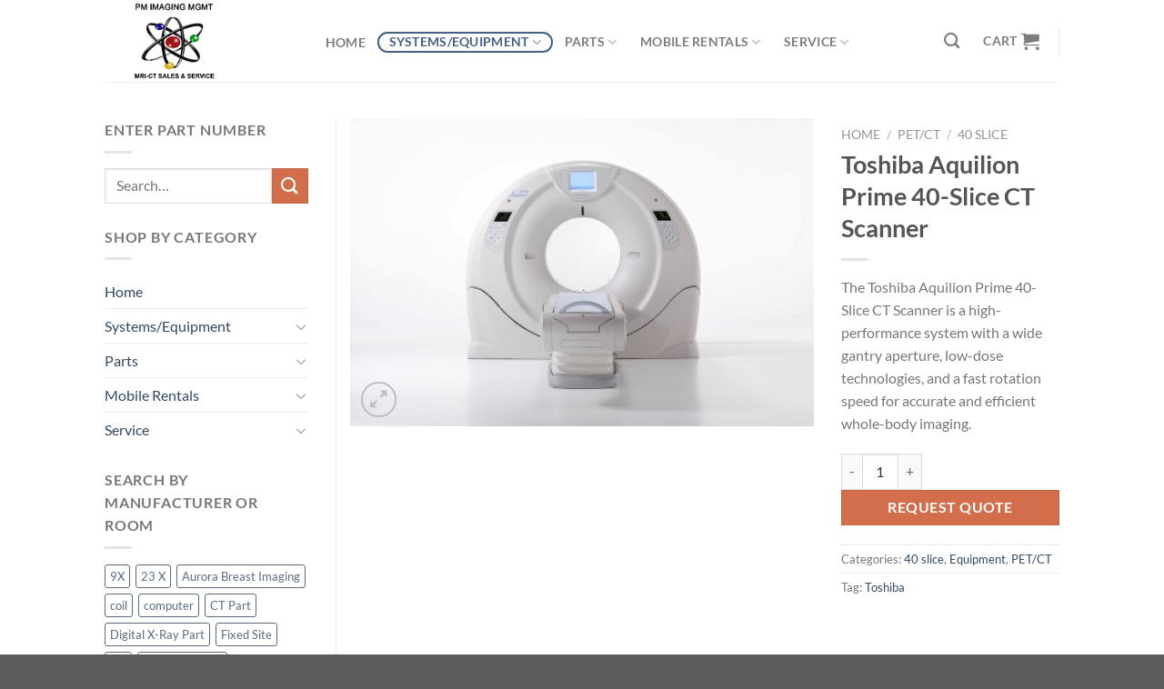

--- FILE ---
content_type: text/html; charset=UTF-8
request_url: https://pmimagingmgmt.com/product/toshiba-aquilion-prime/
body_size: 26763
content:
<!DOCTYPE html>
<html lang="en-US" class="loading-site no-js">
<head>
	<meta charset="UTF-8" />
	<link rel="profile" href="https://gmpg.org/xfn/11" />
	<link rel="pingback" href="https://pmimagingmgmt.com/xmlrpc.php" />

	<script>(function(html){html.className = html.className.replace(/\bno-js\b/,'js')})(document.documentElement);</script>
<meta name='robots' content='index, follow, max-image-preview:large, max-snippet:-1, max-video-preview:-1' />
	<style>img:is([sizes="auto" i], [sizes^="auto," i]) { contain-intrinsic-size: 3000px 1500px }</style>
	<meta name="viewport" content="width=device-width, initial-scale=1" />
	<!-- This site is optimized with the Yoast SEO plugin v23.2 - https://yoast.com/wordpress/plugins/seo/ -->
	<title>Toshiba Aquilion Prime 40-Slice CT Scanner | PM Imaging Management</title>
	<meta name="description" content="The Toshiba Aquilion Prime 40-Slice CT Scanner is a high-performance system with a wide gantry aperture, low-dose technologies, and a fast rotation speed for accurate and efficient whole-body imaging. Find quality medical imaging equipment and parts at PM Imaging Management. Contact us for expert service and competitive pricing." />
	<link rel="canonical" href="https://pmimagingmgmt.com/product/toshiba-aquilion-prime/" />
	<meta property="og:locale" content="en_US" />
	<meta property="og:type" content="article" />
	<meta property="og:title" content="Toshiba Aquilion Prime 40-Slice CT Scanner | PM Imaging Management" />
	<meta property="og:description" content="The Toshiba Aquilion Prime 40-Slice CT Scanner is a high-performance system with a wide gantry aperture, low-dose technologies, and a fast rotation speed for accurate and efficient whole-body imaging. Find quality medical imaging equipment and parts at PM Imaging Management. Contact us for expert service and competitive pricing." />
	<meta property="og:url" content="https://pmimagingmgmt.com/product/toshiba-aquilion-prime/" />
	<meta property="og:site_name" content="PM Imaging Management" />
	<meta property="article:publisher" content="https://www.facebook.com/PMImagingmgmt/" />
	<meta property="article:modified_time" content="2025-08-15T18:31:30+00:00" />
	<meta property="og:image" content="https://pmimagingmgmt.com/wp-content/uploads/2018/05/CT_Toshiba20Aquilion20Prime.jpg" />
	<meta property="og:image:width" content="448" />
	<meta property="og:image:height" content="298" />
	<meta property="og:image:type" content="image/jpeg" />
	<meta name="twitter:card" content="summary_large_image" />
	<meta name="twitter:label1" content="Est. reading time" />
	<meta name="twitter:data1" content="1 minute" />
	<script type="application/ld+json" class="yoast-schema-graph">{"@context":"https://schema.org","@graph":[{"@type":"WebPage","@id":"https://pmimagingmgmt.com/product/toshiba-aquilion-prime/","url":"https://pmimagingmgmt.com/product/toshiba-aquilion-prime/","name":"Toshiba Aquilion Prime 40-Slice CT Scanner | PM Imaging Management","isPartOf":{"@id":"https://pmimagingmgmt.com/#website"},"primaryImageOfPage":{"@id":"https://pmimagingmgmt.com/product/toshiba-aquilion-prime/#primaryimage"},"image":{"@id":"https://pmimagingmgmt.com/product/toshiba-aquilion-prime/#primaryimage"},"thumbnailUrl":"https://pmimagingmgmt.com/wp-content/uploads/2018/05/CT_Toshiba20Aquilion20Prime.jpg","datePublished":"2018-05-30T09:47:00+00:00","dateModified":"2025-08-15T18:31:30+00:00","description":"The Toshiba Aquilion Prime 40-Slice CT Scanner is a high-performance system with a wide gantry aperture, low-dose technologies, and a fast rotation speed for accurate and efficient whole-body imaging. Find quality medical imaging equipment and parts at PM Imaging Management. Contact us for expert service and competitive pricing.","breadcrumb":{"@id":"https://pmimagingmgmt.com/product/toshiba-aquilion-prime/#breadcrumb"},"inLanguage":"en-US","potentialAction":[{"@type":"ReadAction","target":["https://pmimagingmgmt.com/product/toshiba-aquilion-prime/"]}]},{"@type":"ImageObject","inLanguage":"en-US","@id":"https://pmimagingmgmt.com/product/toshiba-aquilion-prime/#primaryimage","url":"https://pmimagingmgmt.com/wp-content/uploads/2018/05/CT_Toshiba20Aquilion20Prime.jpg","contentUrl":"https://pmimagingmgmt.com/wp-content/uploads/2018/05/CT_Toshiba20Aquilion20Prime.jpg","width":448,"height":298},{"@type":"BreadcrumbList","@id":"https://pmimagingmgmt.com/product/toshiba-aquilion-prime/#breadcrumb","itemListElement":[{"@type":"ListItem","position":1,"name":"Home","item":"https://pmimagingmgmt.com/"},{"@type":"ListItem","position":2,"name":"EQUIPMENT","item":"https://pmimagingmgmt.com/equipment/"},{"@type":"ListItem","position":3,"name":"Toshiba Aquilion Prime 40-Slice CT Scanner"}]},{"@type":"WebSite","@id":"https://pmimagingmgmt.com/#website","url":"https://pmimagingmgmt.com/","name":"PM Imaging Management | Medical Imaging Equipment & Parts","description":"Specialized provider of new and refurbished medical imaging equipment, parts, and services for healthcare facilities.","publisher":{"@id":"https://pmimagingmgmt.com/#organization"},"potentialAction":[{"@type":"SearchAction","target":{"@type":"EntryPoint","urlTemplate":"https://pmimagingmgmt.com/?s={search_term_string}"},"query-input":"required name=search_term_string"}],"inLanguage":"en-US"},{"@type":"Organization","@id":"https://pmimagingmgmt.com/#organization","name":"PMimaging Management","alternateName":"MRI CT XRay Equipment, Parts and Service","url":"https://pmimagingmgmt.com/","logo":{"@type":"ImageObject","inLanguage":"en-US","@id":"https://pmimagingmgmt.com/#/schema/logo/image/","url":"https://pmimagingmgmt.com/wp-content/uploads/2020/03/pm-managment.png","contentUrl":"https://pmimagingmgmt.com/wp-content/uploads/2020/03/pm-managment.png","width":196,"height":120,"caption":"PMimaging Management"},"image":{"@id":"https://pmimagingmgmt.com/#/schema/logo/image/"},"sameAs":["https://www.facebook.com/PMImagingmgmt/","https://www.linkedin.com/in/kevin-collins-b24188146/"]}]}</script>
	<!-- / Yoast SEO plugin. -->


<link rel='dns-prefetch' href='//pmimagingmgmt.com' />
<link rel='prefetch' href='https://pmimagingmgmt.com/wp-content/themes/flatsome/assets/js/flatsome.js?ver=8e60d746741250b4dd4e' />
<link rel='prefetch' href='https://pmimagingmgmt.com/wp-content/themes/flatsome/assets/js/chunk.slider.js?ver=3.19.4' />
<link rel='prefetch' href='https://pmimagingmgmt.com/wp-content/themes/flatsome/assets/js/chunk.popups.js?ver=3.19.4' />
<link rel='prefetch' href='https://pmimagingmgmt.com/wp-content/themes/flatsome/assets/js/chunk.tooltips.js?ver=3.19.4' />
<link rel='prefetch' href='https://pmimagingmgmt.com/wp-content/themes/flatsome/assets/js/woocommerce.js?ver=325ad20e90dbc8889310' />
<link rel="alternate" type="application/rss+xml" title="PM Imaging Management &raquo; Feed" href="https://pmimagingmgmt.com/feed/" />
<link rel="alternate" type="application/rss+xml" title="PM Imaging Management &raquo; Comments Feed" href="https://pmimagingmgmt.com/comments/feed/" />
<script type="text/javascript">
/* <![CDATA[ */
window._wpemojiSettings = {"baseUrl":"https:\/\/s.w.org\/images\/core\/emoji\/15.0.3\/72x72\/","ext":".png","svgUrl":"https:\/\/s.w.org\/images\/core\/emoji\/15.0.3\/svg\/","svgExt":".svg","source":{"concatemoji":"https:\/\/pmimagingmgmt.com\/wp-includes\/js\/wp-emoji-release.min.js?ver=6.7.2"}};
/*! This file is auto-generated */
!function(i,n){var o,s,e;function c(e){try{var t={supportTests:e,timestamp:(new Date).valueOf()};sessionStorage.setItem(o,JSON.stringify(t))}catch(e){}}function p(e,t,n){e.clearRect(0,0,e.canvas.width,e.canvas.height),e.fillText(t,0,0);var t=new Uint32Array(e.getImageData(0,0,e.canvas.width,e.canvas.height).data),r=(e.clearRect(0,0,e.canvas.width,e.canvas.height),e.fillText(n,0,0),new Uint32Array(e.getImageData(0,0,e.canvas.width,e.canvas.height).data));return t.every(function(e,t){return e===r[t]})}function u(e,t,n){switch(t){case"flag":return n(e,"\ud83c\udff3\ufe0f\u200d\u26a7\ufe0f","\ud83c\udff3\ufe0f\u200b\u26a7\ufe0f")?!1:!n(e,"\ud83c\uddfa\ud83c\uddf3","\ud83c\uddfa\u200b\ud83c\uddf3")&&!n(e,"\ud83c\udff4\udb40\udc67\udb40\udc62\udb40\udc65\udb40\udc6e\udb40\udc67\udb40\udc7f","\ud83c\udff4\u200b\udb40\udc67\u200b\udb40\udc62\u200b\udb40\udc65\u200b\udb40\udc6e\u200b\udb40\udc67\u200b\udb40\udc7f");case"emoji":return!n(e,"\ud83d\udc26\u200d\u2b1b","\ud83d\udc26\u200b\u2b1b")}return!1}function f(e,t,n){var r="undefined"!=typeof WorkerGlobalScope&&self instanceof WorkerGlobalScope?new OffscreenCanvas(300,150):i.createElement("canvas"),a=r.getContext("2d",{willReadFrequently:!0}),o=(a.textBaseline="top",a.font="600 32px Arial",{});return e.forEach(function(e){o[e]=t(a,e,n)}),o}function t(e){var t=i.createElement("script");t.src=e,t.defer=!0,i.head.appendChild(t)}"undefined"!=typeof Promise&&(o="wpEmojiSettingsSupports",s=["flag","emoji"],n.supports={everything:!0,everythingExceptFlag:!0},e=new Promise(function(e){i.addEventListener("DOMContentLoaded",e,{once:!0})}),new Promise(function(t){var n=function(){try{var e=JSON.parse(sessionStorage.getItem(o));if("object"==typeof e&&"number"==typeof e.timestamp&&(new Date).valueOf()<e.timestamp+604800&&"object"==typeof e.supportTests)return e.supportTests}catch(e){}return null}();if(!n){if("undefined"!=typeof Worker&&"undefined"!=typeof OffscreenCanvas&&"undefined"!=typeof URL&&URL.createObjectURL&&"undefined"!=typeof Blob)try{var e="postMessage("+f.toString()+"("+[JSON.stringify(s),u.toString(),p.toString()].join(",")+"));",r=new Blob([e],{type:"text/javascript"}),a=new Worker(URL.createObjectURL(r),{name:"wpTestEmojiSupports"});return void(a.onmessage=function(e){c(n=e.data),a.terminate(),t(n)})}catch(e){}c(n=f(s,u,p))}t(n)}).then(function(e){for(var t in e)n.supports[t]=e[t],n.supports.everything=n.supports.everything&&n.supports[t],"flag"!==t&&(n.supports.everythingExceptFlag=n.supports.everythingExceptFlag&&n.supports[t]);n.supports.everythingExceptFlag=n.supports.everythingExceptFlag&&!n.supports.flag,n.DOMReady=!1,n.readyCallback=function(){n.DOMReady=!0}}).then(function(){return e}).then(function(){var e;n.supports.everything||(n.readyCallback(),(e=n.source||{}).concatemoji?t(e.concatemoji):e.wpemoji&&e.twemoji&&(t(e.twemoji),t(e.wpemoji)))}))}((window,document),window._wpemojiSettings);
/* ]]> */
</script>
<style id='wp-emoji-styles-inline-css' type='text/css'>

	img.wp-smiley, img.emoji {
		display: inline !important;
		border: none !important;
		box-shadow: none !important;
		height: 1em !important;
		width: 1em !important;
		margin: 0 0.07em !important;
		vertical-align: -0.1em !important;
		background: none !important;
		padding: 0 !important;
	}
</style>
<style id='wp-block-library-inline-css' type='text/css'>
:root{--wp-admin-theme-color:#007cba;--wp-admin-theme-color--rgb:0,124,186;--wp-admin-theme-color-darker-10:#006ba1;--wp-admin-theme-color-darker-10--rgb:0,107,161;--wp-admin-theme-color-darker-20:#005a87;--wp-admin-theme-color-darker-20--rgb:0,90,135;--wp-admin-border-width-focus:2px;--wp-block-synced-color:#7a00df;--wp-block-synced-color--rgb:122,0,223;--wp-bound-block-color:var(--wp-block-synced-color)}@media (min-resolution:192dpi){:root{--wp-admin-border-width-focus:1.5px}}.wp-element-button{cursor:pointer}:root{--wp--preset--font-size--normal:16px;--wp--preset--font-size--huge:42px}:root .has-very-light-gray-background-color{background-color:#eee}:root .has-very-dark-gray-background-color{background-color:#313131}:root .has-very-light-gray-color{color:#eee}:root .has-very-dark-gray-color{color:#313131}:root .has-vivid-green-cyan-to-vivid-cyan-blue-gradient-background{background:linear-gradient(135deg,#00d084,#0693e3)}:root .has-purple-crush-gradient-background{background:linear-gradient(135deg,#34e2e4,#4721fb 50%,#ab1dfe)}:root .has-hazy-dawn-gradient-background{background:linear-gradient(135deg,#faaca8,#dad0ec)}:root .has-subdued-olive-gradient-background{background:linear-gradient(135deg,#fafae1,#67a671)}:root .has-atomic-cream-gradient-background{background:linear-gradient(135deg,#fdd79a,#004a59)}:root .has-nightshade-gradient-background{background:linear-gradient(135deg,#330968,#31cdcf)}:root .has-midnight-gradient-background{background:linear-gradient(135deg,#020381,#2874fc)}.has-regular-font-size{font-size:1em}.has-larger-font-size{font-size:2.625em}.has-normal-font-size{font-size:var(--wp--preset--font-size--normal)}.has-huge-font-size{font-size:var(--wp--preset--font-size--huge)}.has-text-align-center{text-align:center}.has-text-align-left{text-align:left}.has-text-align-right{text-align:right}#end-resizable-editor-section{display:none}.aligncenter{clear:both}.items-justified-left{justify-content:flex-start}.items-justified-center{justify-content:center}.items-justified-right{justify-content:flex-end}.items-justified-space-between{justify-content:space-between}.screen-reader-text{border:0;clip:rect(1px,1px,1px,1px);clip-path:inset(50%);height:1px;margin:-1px;overflow:hidden;padding:0;position:absolute;width:1px;word-wrap:normal!important}.screen-reader-text:focus{background-color:#ddd;clip:auto!important;clip-path:none;color:#444;display:block;font-size:1em;height:auto;left:5px;line-height:normal;padding:15px 23px 14px;text-decoration:none;top:5px;width:auto;z-index:100000}html :where(.has-border-color){border-style:solid}html :where([style*=border-top-color]){border-top-style:solid}html :where([style*=border-right-color]){border-right-style:solid}html :where([style*=border-bottom-color]){border-bottom-style:solid}html :where([style*=border-left-color]){border-left-style:solid}html :where([style*=border-width]){border-style:solid}html :where([style*=border-top-width]){border-top-style:solid}html :where([style*=border-right-width]){border-right-style:solid}html :where([style*=border-bottom-width]){border-bottom-style:solid}html :where([style*=border-left-width]){border-left-style:solid}html :where(img[class*=wp-image-]){height:auto;max-width:100%}:where(figure){margin:0 0 1em}html :where(.is-position-sticky){--wp-admin--admin-bar--position-offset:var(--wp-admin--admin-bar--height,0px)}@media screen and (max-width:600px){html :where(.is-position-sticky){--wp-admin--admin-bar--position-offset:0px}}
</style>
<link rel='stylesheet' id='photoswipe-css' href='https://pmimagingmgmt.com/wp-content/plugins/woocommerce/assets/css/photoswipe/photoswipe.min.css?ver=9.1.4' type='text/css' media='all' />
<link rel='stylesheet' id='photoswipe-default-skin-css' href='https://pmimagingmgmt.com/wp-content/plugins/woocommerce/assets/css/photoswipe/default-skin/default-skin.min.css?ver=9.1.4' type='text/css' media='all' />
<style id='woocommerce-inline-inline-css' type='text/css'>
.woocommerce form .form-row .required { visibility: visible; }
</style>
<link rel='stylesheet' id='flatsome-main-css' href='https://pmimagingmgmt.com/wp-content/themes/flatsome/assets/css/flatsome.css?ver=3.19.4' type='text/css' media='all' />
<style id='flatsome-main-inline-css' type='text/css'>
@font-face {
				font-family: "fl-icons";
				font-display: block;
				src: url(https://pmimagingmgmt.com/wp-content/themes/flatsome/assets/css/icons/fl-icons.eot?v=3.19.4);
				src:
					url(https://pmimagingmgmt.com/wp-content/themes/flatsome/assets/css/icons/fl-icons.eot#iefix?v=3.19.4) format("embedded-opentype"),
					url(https://pmimagingmgmt.com/wp-content/themes/flatsome/assets/css/icons/fl-icons.woff2?v=3.19.4) format("woff2"),
					url(https://pmimagingmgmt.com/wp-content/themes/flatsome/assets/css/icons/fl-icons.ttf?v=3.19.4) format("truetype"),
					url(https://pmimagingmgmt.com/wp-content/themes/flatsome/assets/css/icons/fl-icons.woff?v=3.19.4) format("woff"),
					url(https://pmimagingmgmt.com/wp-content/themes/flatsome/assets/css/icons/fl-icons.svg?v=3.19.4#fl-icons) format("svg");
			}
</style>
<link rel='stylesheet' id='flatsome-shop-css' href='https://pmimagingmgmt.com/wp-content/themes/flatsome/assets/css/flatsome-shop.css?ver=3.19.4' type='text/css' media='all' />
<link rel='stylesheet' id='flatsome-style-css' href='https://pmimagingmgmt.com/wp-content/themes/flatsome/style.css?ver=3.19.4' type='text/css' media='all' />
<link rel='stylesheet' id='gpls_woo_rfq_css-css' href='https://pmimagingmgmt.com/wp-content/plugins/woo-rfq-for-woocommerce/gpls_assets/css/gpls_woo_rfq.css?ver=77403' type='text/css' media='all' />
<style id='gpls_woo_rfq_css-inline-css' type='text/css'>
.bundle_price { visibility: collapse !important; }
.site-header .widget_shopping_cart p.total,.cart-subtotal,.tax-rate,.tax-total,.order-total,.product-price,.product-subtotal { visibility: collapse }
</style>
<link rel='stylesheet' id='url_gpls_wh_css-css' href='https://pmimagingmgmt.com/wp-content/plugins/woo-rfq-for-woocommerce/gpls_assets/css/gpls_wh_visitor.css?ver=38371' type='text/css' media='all' />
<!--n2css--><script type="text/javascript" src="https://pmimagingmgmt.com/wp-content/plugins/woocommerce/assets/js/photoswipe/photoswipe.min.js?ver=4.1.1-wc.9.1.4" id="photoswipe-js" defer="defer" data-wp-strategy="defer"></script>
<script type="text/javascript" src="https://pmimagingmgmt.com/wp-content/plugins/woocommerce/assets/js/photoswipe/photoswipe-ui-default.min.js?ver=4.1.1-wc.9.1.4" id="photoswipe-ui-default-js" defer="defer" data-wp-strategy="defer"></script>
<script type="text/javascript" src="https://pmimagingmgmt.com/wp-includes/js/jquery/jquery.min.js?ver=3.7.1" id="jquery-core-js"></script>
<script type="text/javascript" src="https://pmimagingmgmt.com/wp-includes/js/jquery/jquery-migrate.min.js?ver=3.4.1" id="jquery-migrate-js"></script>
<script type="text/javascript" id="wc-single-product-js-extra">
/* <![CDATA[ */
var wc_single_product_params = {"i18n_required_rating_text":"Please select a rating","review_rating_required":"yes","flexslider":{"rtl":false,"animation":"slide","smoothHeight":true,"directionNav":false,"controlNav":"thumbnails","slideshow":false,"animationSpeed":500,"animationLoop":false,"allowOneSlide":false},"zoom_enabled":"","zoom_options":[],"photoswipe_enabled":"1","photoswipe_options":{"shareEl":false,"closeOnScroll":false,"history":false,"hideAnimationDuration":0,"showAnimationDuration":0},"flexslider_enabled":""};
/* ]]> */
</script>
<script type="text/javascript" src="https://pmimagingmgmt.com/wp-content/plugins/woocommerce/assets/js/frontend/single-product.min.js?ver=9.1.4" id="wc-single-product-js" defer="defer" data-wp-strategy="defer"></script>
<script type="text/javascript" src="https://pmimagingmgmt.com/wp-content/plugins/woocommerce/assets/js/jquery-blockui/jquery.blockUI.min.js?ver=2.7.0-wc.9.1.4" id="jquery-blockui-js" data-wp-strategy="defer"></script>
<script type="text/javascript" src="https://pmimagingmgmt.com/wp-content/plugins/woocommerce/assets/js/js-cookie/js.cookie.min.js?ver=2.1.4-wc.9.1.4" id="js-cookie-js" data-wp-strategy="defer"></script>
<link rel="https://api.w.org/" href="https://pmimagingmgmt.com/wp-json/" /><link rel="alternate" title="JSON" type="application/json" href="https://pmimagingmgmt.com/wp-json/wp/v2/product/1049" /><link rel="EditURI" type="application/rsd+xml" title="RSD" href="https://pmimagingmgmt.com/xmlrpc.php?rsd" />
<meta name="generator" content="WordPress 6.7.2" />
<meta name="generator" content="WooCommerce 9.1.4" />
<link rel='shortlink' href='https://pmimagingmgmt.com/?p=1049' />
<link rel="alternate" title="oEmbed (JSON)" type="application/json+oembed" href="https://pmimagingmgmt.com/wp-json/oembed/1.0/embed?url=https%3A%2F%2Fpmimagingmgmt.com%2Fproduct%2Ftoshiba-aquilion-prime%2F" />
<link rel="alternate" title="oEmbed (XML)" type="text/xml+oembed" href="https://pmimagingmgmt.com/wp-json/oembed/1.0/embed?url=https%3A%2F%2Fpmimagingmgmt.com%2Fproduct%2Ftoshiba-aquilion-prime%2F&#038;format=xml" />
	<noscript><style>.woocommerce-product-gallery{ opacity: 1 !important; }</style></noscript>
	<style class='wp-fonts-local' type='text/css'>
@font-face{font-family:Inter;font-style:normal;font-weight:300 900;font-display:fallback;src:url('https://pmimagingmgmt.com/wp-content/plugins/woocommerce/assets/fonts/Inter-VariableFont_slnt,wght.woff2') format('woff2');font-stretch:normal;}
@font-face{font-family:Cardo;font-style:normal;font-weight:400;font-display:fallback;src:url('https://pmimagingmgmt.com/wp-content/plugins/woocommerce/assets/fonts/cardo_normal_400.woff2') format('woff2');}
</style>
<link rel="icon" href="https://pmimagingmgmt.com/wp-content/uploads/2020/03/pm-managment-100x100.png" sizes="32x32" />
<link rel="icon" href="https://pmimagingmgmt.com/wp-content/uploads/2020/03/pm-managment.png" sizes="192x192" />
<link rel="apple-touch-icon" href="https://pmimagingmgmt.com/wp-content/uploads/2020/03/pm-managment.png" />
<meta name="msapplication-TileImage" content="https://pmimagingmgmt.com/wp-content/uploads/2020/03/pm-managment.png" />
<style id="custom-css" type="text/css">:root {--primary-color: #446084;--fs-color-primary: #446084;--fs-color-secondary: #d26e4b;--fs-color-success: #7a9c59;--fs-color-alert: #b20000;--fs-experimental-link-color: #334862;--fs-experimental-link-color-hover: #111;}.tooltipster-base {--tooltip-color: #fff;--tooltip-bg-color: #000;}.off-canvas-right .mfp-content, .off-canvas-left .mfp-content {--drawer-width: 300px;}.off-canvas .mfp-content.off-canvas-cart {--drawer-width: 360px;}.header-main{height: 90px}#logo img{max-height: 90px}#logo{width:200px;}.header-top{min-height: 30px}.transparent .header-main{height: 90px}.transparent #logo img{max-height: 90px}.has-transparent + .page-title:first-of-type,.has-transparent + #main > .page-title,.has-transparent + #main > div > .page-title,.has-transparent + #main .page-header-wrapper:first-of-type .page-title{padding-top: 90px;}.header.show-on-scroll,.stuck .header-main{height:56px!important}.stuck #logo img{max-height: 56px!important}.search-form{ width: 51%;}.header-bottom {background-color: #f1f1f1}.header-main .nav > li > a{line-height: 16px }.stuck .header-main .nav > li > a{line-height: 50px }@media (max-width: 549px) {.header-main{height: 70px}#logo img{max-height: 70px}}body{font-family: Lato, sans-serif;}body {font-weight: 400;font-style: normal;}.nav > li > a {font-family: Lato, sans-serif;}.mobile-sidebar-levels-2 .nav > li > ul > li > a {font-family: Lato, sans-serif;}.nav > li > a,.mobile-sidebar-levels-2 .nav > li > ul > li > a {font-weight: 700;font-style: normal;}h1,h2,h3,h4,h5,h6,.heading-font, .off-canvas-center .nav-sidebar.nav-vertical > li > a{font-family: Lato, sans-serif;}h1,h2,h3,h4,h5,h6,.heading-font,.banner h1,.banner h2 {font-weight: 700;font-style: normal;}.alt-font{font-family: "Dancing Script", sans-serif;}.alt-font {font-weight: 400!important;font-style: normal!important;}.shop-page-title.featured-title .title-bg{ background-image: url(https://pmimagingmgmt.com/wp-content/uploads/2018/05/CT_Toshiba20Aquilion20Prime.jpg)!important;}@media screen and (min-width: 550px){.products .box-vertical .box-image{min-width: 247px!important;width: 247px!important;}}.nav-vertical-fly-out > li + li {border-top-width: 1px; border-top-style: solid;}.label-new.menu-item > a:after{content:"New";}.label-hot.menu-item > a:after{content:"Hot";}.label-sale.menu-item > a:after{content:"Sale";}.label-popular.menu-item > a:after{content:"Popular";}</style><style id="kirki-inline-styles">/* latin-ext */
@font-face {
  font-family: 'Lato';
  font-style: normal;
  font-weight: 400;
  font-display: swap;
  src: url(https://pmimagingmgmt.com/wp-content/fonts/lato/S6uyw4BMUTPHjxAwXjeu.woff2) format('woff2');
  unicode-range: U+0100-02BA, U+02BD-02C5, U+02C7-02CC, U+02CE-02D7, U+02DD-02FF, U+0304, U+0308, U+0329, U+1D00-1DBF, U+1E00-1E9F, U+1EF2-1EFF, U+2020, U+20A0-20AB, U+20AD-20C0, U+2113, U+2C60-2C7F, U+A720-A7FF;
}
/* latin */
@font-face {
  font-family: 'Lato';
  font-style: normal;
  font-weight: 400;
  font-display: swap;
  src: url(https://pmimagingmgmt.com/wp-content/fonts/lato/S6uyw4BMUTPHjx4wXg.woff2) format('woff2');
  unicode-range: U+0000-00FF, U+0131, U+0152-0153, U+02BB-02BC, U+02C6, U+02DA, U+02DC, U+0304, U+0308, U+0329, U+2000-206F, U+20AC, U+2122, U+2191, U+2193, U+2212, U+2215, U+FEFF, U+FFFD;
}
/* latin-ext */
@font-face {
  font-family: 'Lato';
  font-style: normal;
  font-weight: 700;
  font-display: swap;
  src: url(https://pmimagingmgmt.com/wp-content/fonts/lato/S6u9w4BMUTPHh6UVSwaPGR_p.woff2) format('woff2');
  unicode-range: U+0100-02BA, U+02BD-02C5, U+02C7-02CC, U+02CE-02D7, U+02DD-02FF, U+0304, U+0308, U+0329, U+1D00-1DBF, U+1E00-1E9F, U+1EF2-1EFF, U+2020, U+20A0-20AB, U+20AD-20C0, U+2113, U+2C60-2C7F, U+A720-A7FF;
}
/* latin */
@font-face {
  font-family: 'Lato';
  font-style: normal;
  font-weight: 700;
  font-display: swap;
  src: url(https://pmimagingmgmt.com/wp-content/fonts/lato/S6u9w4BMUTPHh6UVSwiPGQ.woff2) format('woff2');
  unicode-range: U+0000-00FF, U+0131, U+0152-0153, U+02BB-02BC, U+02C6, U+02DA, U+02DC, U+0304, U+0308, U+0329, U+2000-206F, U+20AC, U+2122, U+2191, U+2193, U+2212, U+2215, U+FEFF, U+FFFD;
}/* vietnamese */
@font-face {
  font-family: 'Dancing Script';
  font-style: normal;
  font-weight: 400;
  font-display: swap;
  src: url(https://pmimagingmgmt.com/wp-content/fonts/dancing-script/If2cXTr6YS-zF4S-kcSWSVi_sxjsohD9F50Ruu7BMSo3Rep8ltA.woff2) format('woff2');
  unicode-range: U+0102-0103, U+0110-0111, U+0128-0129, U+0168-0169, U+01A0-01A1, U+01AF-01B0, U+0300-0301, U+0303-0304, U+0308-0309, U+0323, U+0329, U+1EA0-1EF9, U+20AB;
}
/* latin-ext */
@font-face {
  font-family: 'Dancing Script';
  font-style: normal;
  font-weight: 400;
  font-display: swap;
  src: url(https://pmimagingmgmt.com/wp-content/fonts/dancing-script/If2cXTr6YS-zF4S-kcSWSVi_sxjsohD9F50Ruu7BMSo3ROp8ltA.woff2) format('woff2');
  unicode-range: U+0100-02BA, U+02BD-02C5, U+02C7-02CC, U+02CE-02D7, U+02DD-02FF, U+0304, U+0308, U+0329, U+1D00-1DBF, U+1E00-1E9F, U+1EF2-1EFF, U+2020, U+20A0-20AB, U+20AD-20C0, U+2113, U+2C60-2C7F, U+A720-A7FF;
}
/* latin */
@font-face {
  font-family: 'Dancing Script';
  font-style: normal;
  font-weight: 400;
  font-display: swap;
  src: url(https://pmimagingmgmt.com/wp-content/fonts/dancing-script/If2cXTr6YS-zF4S-kcSWSVi_sxjsohD9F50Ruu7BMSo3Sup8.woff2) format('woff2');
  unicode-range: U+0000-00FF, U+0131, U+0152-0153, U+02BB-02BC, U+02C6, U+02DA, U+02DC, U+0304, U+0308, U+0329, U+2000-206F, U+20AC, U+2122, U+2191, U+2193, U+2212, U+2215, U+FEFF, U+FFFD;
}</style></head>

<body class="product-template-default single single-product postid-1049 theme-flatsome woocommerce woocommerce-page woocommerce-no-js full-width lightbox nav-dropdown-has-arrow nav-dropdown-has-shadow nav-dropdown-has-border">


<a class="skip-link screen-reader-text" href="#main">Skip to content</a>

<div id="wrapper">

	
	<header id="header" class="header ">
		<div class="header-wrapper">
			<div id="masthead" class="header-main hide-for-sticky">
      <div class="header-inner flex-row container logo-left medium-logo-center" role="navigation">

          <!-- Logo -->
          <div id="logo" class="flex-col logo">
            
<!-- Header logo -->
<a href="https://pmimagingmgmt.com/" title="PM Imaging Management - Specialized provider of new and refurbished medical imaging equipment, parts, and services for healthcare facilities." rel="home">
		<img width="196" height="120" src="https://pmimagingmgmt.com/wp-content/uploads/2020/03/pm-managment.png" class="header_logo header-logo" alt="PM Imaging Management"/><img  width="196" height="120" src="https://pmimagingmgmt.com/wp-content/uploads/2020/03/pm-managment.png" class="header-logo-dark" alt="PM Imaging Management"/></a>
          </div>

          <!-- Mobile Left Elements -->
          <div class="flex-col show-for-medium flex-left">
            <ul class="mobile-nav nav nav-left ">
              <li class="nav-icon has-icon">
  		<a href="#" data-open="#main-menu" data-pos="left" data-bg="main-menu-overlay" data-color="" class="is-small" aria-label="Menu" aria-controls="main-menu" aria-expanded="false">

		  <i class="icon-menu" ></i>
		  		</a>
	</li>
            </ul>
          </div>

          <!-- Left Elements -->
          <div class="flex-col hide-for-medium flex-left
            flex-grow">
            <ul class="header-nav header-nav-main nav nav-left  nav-outline nav-size-medium nav-uppercase" >
              <li id="menu-item-2038" class="menu-item menu-item-type-post_type menu-item-object-page menu-item-home menu-item-2038 menu-item-design-default"><a href="https://pmimagingmgmt.com/" class="nav-top-link">Home</a></li>
<li id="menu-item-2181" class="menu-item menu-item-type-taxonomy menu-item-object-product_cat current-product-ancestor current-menu-parent current-product-parent menu-item-has-children menu-item-2181 active menu-item-design-default has-dropdown"><a href="https://pmimagingmgmt.com/product-category/equipment/" class="nav-top-link" aria-expanded="false" aria-haspopup="menu">Systems/Equipment<i class="icon-angle-down" ></i></a>
<ul class="sub-menu nav-dropdown nav-dropdown-default">
	<li id="menu-item-249" class="menu-item menu-item-type-taxonomy menu-item-object-product_cat menu-item-has-children menu-item-249 nav-dropdown-col"><a href="https://pmimagingmgmt.com/product-category/equipment/mri-scanners/">MRI SCANNERS</a>
	<ul class="sub-menu nav-column nav-dropdown-default">
		<li id="menu-item-2110" class="menu-item menu-item-type-taxonomy menu-item-object-product_cat menu-item-has-children menu-item-2110"><a href="https://pmimagingmgmt.com/product-category/equipment/mri-scanners/closed-mri/">CLOSED MRI</a>
		<ul class="sub-menu nav-column nav-dropdown-default">
			<li id="menu-item-2109" class="menu-item menu-item-type-taxonomy menu-item-object-product_cat menu-item-2109"><a href="https://pmimagingmgmt.com/product-category/equipment/mri-scanners/closed-mri/1-0t/">1.0T</a></li>
			<li id="menu-item-2108" class="menu-item menu-item-type-taxonomy menu-item-object-product_cat menu-item-2108"><a href="https://pmimagingmgmt.com/product-category/equipment/mri-scanners/closed-mri/1-5t/">1.5T</a></li>
			<li id="menu-item-2112" class="menu-item menu-item-type-taxonomy menu-item-object-product_cat menu-item-2112"><a href="https://pmimagingmgmt.com/product-category/equipment/mri-scanners/closed-mri/3t-closed-mri/">3T Closed MRI</a></li>
			<li id="menu-item-2148" class="menu-item menu-item-type-taxonomy menu-item-object-product_cat menu-item-2148"><a href="https://pmimagingmgmt.com/product-category/parts/mri-parts/consoles-computers/9x-infinity/">9X INFINITY</a></li>
			<li id="menu-item-2157" class="menu-item menu-item-type-taxonomy menu-item-object-product_cat menu-item-2157"><a href="https://pmimagingmgmt.com/product-category/parts/mri-parts/consoles-computers/11-x-excite/">11X EXCITE</a></li>
			<li id="menu-item-2158" class="menu-item menu-item-type-taxonomy menu-item-object-product_cat menu-item-2158"><a href="https://pmimagingmgmt.com/product-category/parts/mri-parts/consoles-computers/12x-excite-hd/">12X EXCITE-HD</a></li>
			<li id="menu-item-2140" class="menu-item menu-item-type-taxonomy menu-item-object-product_cat menu-item-2140"><a href="https://pmimagingmgmt.com/product-category/parts/mri-parts/consoles-computers/14-x-excite/">14X EXCITE</a></li>
			<li id="menu-item-2313" class="menu-item menu-item-type-taxonomy menu-item-object-product_cat menu-item-2313"><a href="https://pmimagingmgmt.com/product-category/parts/mri-parts/consoles-computers/15-x/">15X</a></li>
			<li id="menu-item-2314" class="menu-item menu-item-type-taxonomy menu-item-object-product_cat menu-item-2314"><a href="https://pmimagingmgmt.com/product-category/parts/mri-parts/consoles-computers/16-x/">16X</a></li>
			<li id="menu-item-2315" class="menu-item menu-item-type-taxonomy menu-item-object-product_cat menu-item-2315"><a href="https://pmimagingmgmt.com/product-category/parts/mri-parts/consoles-computers/18-x/">18X</a></li>
			<li id="menu-item-2316" class="menu-item menu-item-type-taxonomy menu-item-object-product_cat menu-item-2316"><a href="https://pmimagingmgmt.com/product-category/parts/mri-parts/consoles-computers/23-x/">23 X</a></li>
			<li id="menu-item-2317" class="menu-item menu-item-type-taxonomy menu-item-object-product_cat menu-item-2317"><a href="https://pmimagingmgmt.com/product-category/parts/mri-parts/consoles-computers/24-x/">24X</a></li>
			<li id="menu-item-2318" class="menu-item menu-item-type-taxonomy menu-item-object-product_cat menu-item-2318"><a href="https://pmimagingmgmt.com/product-category/parts/mri-parts/consoles-computers/25-x/">25X</a></li>
			<li id="menu-item-2319" class="menu-item menu-item-type-taxonomy menu-item-object-product_cat menu-item-2319"><a href="https://pmimagingmgmt.com/product-category/parts/mri-parts/consoles-computers/26-x/">26X to Present</a></li>
		</ul>
</li>
		<li id="menu-item-2111" class="menu-item menu-item-type-taxonomy menu-item-object-product_cat menu-item-has-children menu-item-2111"><a href="https://pmimagingmgmt.com/product-category/equipment/mri-scanners/open-mri/">OPEN MRI</a>
		<ul class="sub-menu nav-column nav-dropdown-default">
			<li id="menu-item-860" class="menu-item menu-item-type-taxonomy menu-item-object-product_cat menu-item-860"><a href="https://pmimagingmgmt.com/product-category/equipment/mri-scanners/open-mri/0-7t-open/">0.7T open</a></li>
		</ul>
</li>
		<li id="menu-item-2202" class="menu-item menu-item-type-taxonomy menu-item-object-product_cat menu-item-2202"><a href="https://pmimagingmgmt.com/product-category/mobile-rentals/mobile-mri-rentals/">Mobile MRI rentals</a></li>
	</ul>
</li>
	<li id="menu-item-2123" class="menu-item menu-item-type-taxonomy menu-item-object-product_cat current-product-ancestor current-menu-parent current-product-parent menu-item-has-children menu-item-2123 active nav-dropdown-col"><a href="https://pmimagingmgmt.com/product-category/petct/">PET/CT</a>
	<ul class="sub-menu nav-column nav-dropdown-default">
		<li id="menu-item-2134" class="menu-item menu-item-type-taxonomy menu-item-object-product_cat menu-item-2134"><a href="https://pmimagingmgmt.com/product-category/petct/single-slice/">Single slice</a></li>
		<li id="menu-item-2133" class="menu-item menu-item-type-taxonomy menu-item-object-product_cat menu-item-2133"><a href="https://pmimagingmgmt.com/product-category/petct/dual-slice/">Dual Slice</a></li>
		<li id="menu-item-2129" class="menu-item menu-item-type-taxonomy menu-item-object-product_cat menu-item-2129"><a href="https://pmimagingmgmt.com/product-category/petct/4-slice/">4 slice</a></li>
		<li id="menu-item-2132" class="menu-item menu-item-type-taxonomy menu-item-object-product_cat menu-item-2132"><a href="https://pmimagingmgmt.com/product-category/petct/8-slice/">8 slice</a></li>
		<li id="menu-item-2126" class="menu-item menu-item-type-taxonomy menu-item-object-product_cat menu-item-2126"><a href="https://pmimagingmgmt.com/product-category/petct/16-slice/">16 slice</a></li>
		<li id="menu-item-2128" class="menu-item menu-item-type-taxonomy menu-item-object-product_cat menu-item-2128"><a href="https://pmimagingmgmt.com/product-category/petct/32-slice/">32 slice</a></li>
		<li id="menu-item-2130" class="menu-item menu-item-type-taxonomy menu-item-object-product_cat current-product-ancestor current-menu-parent current-product-parent menu-item-2130 active"><a href="https://pmimagingmgmt.com/product-category/petct/40-slice/">40 slice</a></li>
		<li id="menu-item-2131" class="menu-item menu-item-type-taxonomy menu-item-object-product_cat menu-item-2131"><a href="https://pmimagingmgmt.com/product-category/petct/64-slice/">64 slice</a></li>
		<li id="menu-item-2125" class="menu-item menu-item-type-taxonomy menu-item-object-product_cat menu-item-2125"><a href="https://pmimagingmgmt.com/product-category/petct/128-slice/">128 slice</a></li>
		<li id="menu-item-2127" class="menu-item menu-item-type-taxonomy menu-item-object-product_cat menu-item-2127"><a href="https://pmimagingmgmt.com/product-category/petct/256-slice/">256 slice</a></li>
		<li id="menu-item-2203" class="menu-item menu-item-type-taxonomy menu-item-object-product_cat menu-item-2203"><a href="https://pmimagingmgmt.com/product-category/mobile-rentals/mobile-pet-ct-rentals/">Mobile PET/CT rentals</a></li>
	</ul>
</li>
	<li id="menu-item-1006" class="menu-item menu-item-type-taxonomy menu-item-object-product_cat menu-item-has-children menu-item-1006 nav-dropdown-col"><a href="https://pmimagingmgmt.com/product-category/equipment/c-arm/">C-ARM</a>
	<ul class="sub-menu nav-column nav-dropdown-default">
		<li id="menu-item-995" class="menu-item menu-item-type-taxonomy menu-item-object-product_cat menu-item-995"><a href="https://pmimagingmgmt.com/product-category/equipment/c-arm/full-size-c-arm/">FULL SIZE C-ARM</a></li>
		<li id="menu-item-996" class="menu-item menu-item-type-taxonomy menu-item-object-product_cat menu-item-996"><a href="https://pmimagingmgmt.com/product-category/equipment/c-arm/mini-c-arm/">MINI C-ARM</a></li>
		<li id="menu-item-997" class="menu-item menu-item-type-taxonomy menu-item-object-product_cat menu-item-997"><a href="https://pmimagingmgmt.com/product-category/equipment/c-arm/portable-c-arm/">PORTABLE C-ARM</a></li>
		<li id="menu-item-998" class="menu-item menu-item-type-taxonomy menu-item-object-product_cat menu-item-998"><a href="https://pmimagingmgmt.com/product-category/equipment/c-arm/table-c-arm/">TABLE C-ARM</a></li>
	</ul>
</li>
	<li id="menu-item-2216" class="menu-item menu-item-type-taxonomy menu-item-object-product_cat menu-item-has-children menu-item-2216 nav-dropdown-col"><a href="https://pmimagingmgmt.com/product-category/x-ray/">X-RAY</a>
	<ul class="sub-menu nav-column nav-dropdown-default">
		<li id="menu-item-2217" class="menu-item menu-item-type-taxonomy menu-item-object-product_cat menu-item-2217"><a href="https://pmimagingmgmt.com/product-category/x-ray/portable-x-ray/">PORTABLE X-RAY</a></li>
	</ul>
</li>
	<li id="menu-item-2113" class="menu-item menu-item-type-taxonomy menu-item-object-product_cat menu-item-2113"><a href="https://pmimagingmgmt.com/product-category/equipment/radiographic-fluoroscopy/">RADIOGRAPHIC FLUOROSCOPY</a></li>
</ul>
</li>
<li id="menu-item-2182" class="menu-item menu-item-type-taxonomy menu-item-object-product_cat menu-item-has-children menu-item-2182 menu-item-design-default has-dropdown"><a href="https://pmimagingmgmt.com/product-category/parts/" class="nav-top-link" aria-expanded="false" aria-haspopup="menu">Parts<i class="icon-angle-down" ></i></a>
<ul class="sub-menu nav-dropdown nav-dropdown-default">
	<li id="menu-item-2183" class="menu-item menu-item-type-taxonomy menu-item-object-product_cat menu-item-has-children menu-item-2183 nav-dropdown-col"><a href="https://pmimagingmgmt.com/product-category/parts/mri-parts/">MRI parts</a>
	<ul class="sub-menu nav-column nav-dropdown-default">
		<li id="menu-item-2184" class="menu-item menu-item-type-taxonomy menu-item-object-product_cat menu-item-has-children menu-item-2184"><a href="https://pmimagingmgmt.com/product-category/parts/mri-parts/coils-and-accessories-magnet-room-part/">Coils and Accessories</a>
		<ul class="sub-menu nav-column nav-dropdown-default">
			<li id="menu-item-2185" class="menu-item menu-item-type-taxonomy menu-item-object-product_cat menu-item-2185"><a href="https://pmimagingmgmt.com/product-category/parts/mri-parts/4-channel-array/">4-Channel Array</a></li>
			<li id="menu-item-2186" class="menu-item menu-item-type-taxonomy menu-item-object-product_cat menu-item-2186"><a href="https://pmimagingmgmt.com/product-category/parts/mri-parts/8-channel-array/">8-Channel Array</a></li>
			<li id="menu-item-2197" class="menu-item menu-item-type-taxonomy menu-item-object-product_cat menu-item-2197"><a href="https://pmimagingmgmt.com/product-category/parts/mri-parts/16-channel-array/">16-Channel Array</a></li>
			<li id="menu-item-2198" class="menu-item menu-item-type-taxonomy menu-item-object-product_cat menu-item-2198"><a href="https://pmimagingmgmt.com/product-category/parts/mri-parts/32-channel-array/">32-Channel Array</a></li>
		</ul>
</li>
		<li id="menu-item-2187" class="menu-item menu-item-type-taxonomy menu-item-object-product_cat menu-item-2187"><a href="https://pmimagingmgmt.com/product-category/parts/mri-parts/coldhead-shieldcooling/">Coldhead &#038; Shieldcooling</a></li>
		<li id="menu-item-2160" class="menu-item menu-item-type-taxonomy menu-item-object-product_cat menu-item-2160"><a href="https://pmimagingmgmt.com/product-category/parts/mri-parts/consoles-computers/">Consoles &#038; Computers</a></li>
		<li id="menu-item-2199" class="menu-item menu-item-type-taxonomy menu-item-object-product_cat menu-item-2199"><a href="https://pmimagingmgmt.com/product-category/parts/mri-parts/linear-quadrature/">Linear / Quadrature</a></li>
	</ul>
</li>
	<li id="menu-item-2221" class="menu-item menu-item-type-taxonomy menu-item-object-product_cat menu-item-has-children menu-item-2221 nav-dropdown-col"><a href="https://pmimagingmgmt.com/product-category/parts/ct-parts/">CT Parts</a>
	<ul class="sub-menu nav-column nav-dropdown-default">
		<li id="menu-item-2222" class="menu-item menu-item-type-taxonomy menu-item-object-product_cat menu-item-2222"><a href="https://pmimagingmgmt.com/product-category/parts/ct-parts/gantry-and-slice-type/">Gantry and Slice type</a></li>
	</ul>
</li>
	<li id="menu-item-2200" class="menu-item menu-item-type-taxonomy menu-item-object-product_cat menu-item-2200"><a href="https://pmimagingmgmt.com/product-category/parts/mammo-parts/">MAMMO PARTS</a></li>
</ul>
</li>
<li id="menu-item-2188" class="menu-item menu-item-type-taxonomy menu-item-object-product_cat menu-item-has-children menu-item-2188 menu-item-design-default has-dropdown"><a href="https://pmimagingmgmt.com/product-category/mobile-rentals/" class="nav-top-link" aria-expanded="false" aria-haspopup="menu">Mobile Rentals<i class="icon-angle-down" ></i></a>
<ul class="sub-menu nav-dropdown nav-dropdown-default">
	<li id="menu-item-2211" class="menu-item menu-item-type-post_type menu-item-object-product menu-item-2211"><a href="https://pmimagingmgmt.com/product/mobile-mri-rental/">Mobile MRI rental</a></li>
	<li id="menu-item-2209" class="menu-item menu-item-type-post_type menu-item-object-product menu-item-2209"><a href="https://pmimagingmgmt.com/product/mobile-pet-ct-rentals/">Mobile PET/CT rentals</a></li>
	<li id="menu-item-2210" class="menu-item menu-item-type-post_type menu-item-object-product menu-item-2210"><a href="https://pmimagingmgmt.com/product/mobile-ct-rentals/">Mobile CT rentals</a></li>
	<li id="menu-item-2208" class="menu-item menu-item-type-post_type menu-item-object-product menu-item-2208"><a href="https://pmimagingmgmt.com/product/mobile-xray-rentals/">Mobile Xray rentals</a></li>
</ul>
</li>
<li id="menu-item-2244" class="menu-item menu-item-type-taxonomy menu-item-object-product_cat menu-item-has-children menu-item-2244 menu-item-design-default has-dropdown"><a href="https://pmimagingmgmt.com/product-category/service/" class="nav-top-link" aria-expanded="false" aria-haspopup="menu">Service<i class="icon-angle-down" ></i></a>
<ul class="sub-menu nav-dropdown nav-dropdown-default">
	<li id="menu-item-2246" class="menu-item menu-item-type-taxonomy menu-item-object-product_cat menu-item-2246"><a href="https://pmimagingmgmt.com/product-category/service/service-contract/">Service Contract</a></li>
	<li id="menu-item-2245" class="menu-item menu-item-type-taxonomy menu-item-object-product_cat menu-item-2245"><a href="https://pmimagingmgmt.com/product-category/service/refurbished-systems/">Refurbished Systems</a></li>
	<li id="menu-item-2250" class="menu-item menu-item-type-taxonomy menu-item-object-product_cat menu-item-2250"><a href="https://pmimagingmgmt.com/product-category/service/equipment-relocation-and-installation/">Equipment Relocation and Installation</a></li>
	<li id="menu-item-2249" class="menu-item menu-item-type-taxonomy menu-item-object-product_cat menu-item-2249"><a href="https://pmimagingmgmt.com/product-category/service/technical-training-and-clinical-support/">Technical Training and Clinical Support</a></li>
</ul>
</li>
            </ul>
          </div>

          <!-- Right Elements -->
          <div class="flex-col hide-for-medium flex-right">
            <ul class="header-nav header-nav-main nav nav-right  nav-outline nav-size-medium nav-uppercase">
              <li class="header-search header-search-dropdown has-icon has-dropdown menu-item-has-children">
		<a href="#" aria-label="Search" class="is-small"><i class="icon-search" ></i></a>
		<ul class="nav-dropdown nav-dropdown-default">
	 	<li class="header-search-form search-form html relative has-icon">
	<div class="header-search-form-wrapper">
		<div class="searchform-wrapper ux-search-box relative is-normal"><form role="search" method="get" class="searchform" action="https://pmimagingmgmt.com/">
	<div class="flex-row relative">
						<div class="flex-col flex-grow">
			<label class="screen-reader-text" for="woocommerce-product-search-field-0">Search for:</label>
			<input type="search" id="woocommerce-product-search-field-0" class="search-field mb-0" placeholder="Search&hellip;" value="" name="s" />
			<input type="hidden" name="post_type" value="product" />
					</div>
		<div class="flex-col">
			<button type="submit" value="Search" class="ux-search-submit submit-button secondary button  icon mb-0" aria-label="Submit">
				<i class="icon-search" ></i>			</button>
		</div>
	</div>
	<div class="live-search-results text-left z-top"></div>
</form>
</div>	</div>
</li>
	</ul>
</li>
<li class="cart-item has-icon has-dropdown">

<a href="https://pmimagingmgmt.com/cart/" class="header-cart-link is-small" title="Cart" >

<span class="header-cart-title">
   Cart     </span>

    <i class="icon-shopping-cart"
    data-icon-label="0">
  </i>
  </a>

 <ul class="nav-dropdown nav-dropdown-default">
    <li class="html widget_shopping_cart">
      <div class="widget_shopping_cart_content">
        

	<div class="ux-mini-cart-empty flex flex-row-col text-center pt pb">
				<div class="ux-mini-cart-empty-icon">
			<svg xmlns="http://www.w3.org/2000/svg" viewBox="0 0 17 19" style="opacity:.1;height:80px;">
				<path d="M8.5 0C6.7 0 5.3 1.2 5.3 2.7v2H2.1c-.3 0-.6.3-.7.7L0 18.2c0 .4.2.8.6.8h15.7c.4 0 .7-.3.7-.7v-.1L15.6 5.4c0-.3-.3-.6-.7-.6h-3.2v-2c0-1.6-1.4-2.8-3.2-2.8zM6.7 2.7c0-.8.8-1.4 1.8-1.4s1.8.6 1.8 1.4v2H6.7v-2zm7.5 3.4 1.3 11.5h-14L2.8 6.1h2.5v1.4c0 .4.3.7.7.7.4 0 .7-.3.7-.7V6.1h3.5v1.4c0 .4.3.7.7.7s.7-.3.7-.7V6.1h2.6z" fill-rule="evenodd" clip-rule="evenodd" fill="currentColor"></path>
			</svg>
		</div>
				<p class="woocommerce-mini-cart__empty-message empty">No products in the cart.</p>
					<p class="return-to-shop">
				<a class="button primary wc-backward" href="https://pmimagingmgmt.com/equipment/">
					Return to shop				</a>
			</p>
				</div>


      </div>
    </li>
     </ul>

</li>
<li class="header-divider"></li>            </ul>
          </div>

          <!-- Mobile Right Elements -->
          <div class="flex-col show-for-medium flex-right">
            <ul class="mobile-nav nav nav-right ">
              <li class="cart-item has-icon">


		<a href="https://pmimagingmgmt.com/cart/" class="header-cart-link is-small off-canvas-toggle nav-top-link" title="Cart" data-open="#cart-popup" data-class="off-canvas-cart" data-pos="right" >

    <i class="icon-shopping-cart"
    data-icon-label="0">
  </i>
  </a>


  <!-- Cart Sidebar Popup -->
  <div id="cart-popup" class="mfp-hide">
  <div class="cart-popup-inner inner-padding cart-popup-inner--sticky">
      <div class="cart-popup-title text-center">
          <span class="heading-font uppercase">Cart</span>
          <div class="is-divider"></div>
      </div>
	  <div class="widget_shopping_cart">
		  <div class="widget_shopping_cart_content">
			  

	<div class="ux-mini-cart-empty flex flex-row-col text-center pt pb">
				<div class="ux-mini-cart-empty-icon">
			<svg xmlns="http://www.w3.org/2000/svg" viewBox="0 0 17 19" style="opacity:.1;height:80px;">
				<path d="M8.5 0C6.7 0 5.3 1.2 5.3 2.7v2H2.1c-.3 0-.6.3-.7.7L0 18.2c0 .4.2.8.6.8h15.7c.4 0 .7-.3.7-.7v-.1L15.6 5.4c0-.3-.3-.6-.7-.6h-3.2v-2c0-1.6-1.4-2.8-3.2-2.8zM6.7 2.7c0-.8.8-1.4 1.8-1.4s1.8.6 1.8 1.4v2H6.7v-2zm7.5 3.4 1.3 11.5h-14L2.8 6.1h2.5v1.4c0 .4.3.7.7.7.4 0 .7-.3.7-.7V6.1h3.5v1.4c0 .4.3.7.7.7s.7-.3.7-.7V6.1h2.6z" fill-rule="evenodd" clip-rule="evenodd" fill="currentColor"></path>
			</svg>
		</div>
				<p class="woocommerce-mini-cart__empty-message empty">No products in the cart.</p>
					<p class="return-to-shop">
				<a class="button primary wc-backward" href="https://pmimagingmgmt.com/equipment/">
					Return to shop				</a>
			</p>
				</div>


		  </div>
	  </div>
               </div>
  </div>

</li>
            </ul>
          </div>

      </div>

            <div class="container"><div class="top-divider full-width"></div></div>
      </div>

<div class="header-bg-container fill"><div class="header-bg-image fill"></div><div class="header-bg-color fill"></div></div>		</div>
	</header>

	
	<main id="main" class="">

	<div class="shop-container">

		
			<div class="container">
	<div class="woocommerce-notices-wrapper"></div></div>
<div id="product-1049" class="product type-product post-1049 status-publish first instock product_cat-40-slice product_cat-equipment product_cat-petct product_tag-toshiba has-post-thumbnail shipping-taxable purchasable product-type-simple">
	<div class="product-container">
<div class="product-main">
<div class="row content-row mb-0">

	<div class="product-gallery col large-6">
				
<div class="product-images relative mb-half has-hover woocommerce-product-gallery woocommerce-product-gallery--with-images woocommerce-product-gallery--columns-4 images" data-columns="4">

  <div class="badge-container is-larger absolute left top z-1">

</div>

  <div class="image-tools absolute top show-on-hover right z-3">
      </div>

  <div class="woocommerce-product-gallery__wrapper product-gallery-slider slider slider-nav-small mb-half has-image-zoom"
        data-flickity-options='{
                "cellAlign": "center",
                "wrapAround": true,
                "autoPlay": false,
                "prevNextButtons":true,
                "adaptiveHeight": true,
                "imagesLoaded": true,
                "lazyLoad": 1,
                "dragThreshold" : 15,
                "pageDots": false,
                "rightToLeft": false       }'>
    <div data-thumb="https://pmimagingmgmt.com/wp-content/uploads/2018/05/CT_Toshiba20Aquilion20Prime-100x100.jpg" data-thumb-alt="" class="woocommerce-product-gallery__image slide first"><a href="https://pmimagingmgmt.com/wp-content/uploads/2018/05/CT_Toshiba20Aquilion20Prime.jpg"><img width="448" height="298" src="https://pmimagingmgmt.com/wp-content/uploads/2018/05/CT_Toshiba20Aquilion20Prime.jpg" class="wp-post-image ux-skip-lazy" alt="" data-caption="" data-src="https://pmimagingmgmt.com/wp-content/uploads/2018/05/CT_Toshiba20Aquilion20Prime.jpg" data-large_image="https://pmimagingmgmt.com/wp-content/uploads/2018/05/CT_Toshiba20Aquilion20Prime.jpg" data-large_image_width="448" data-large_image_height="298" decoding="async" fetchpriority="high" srcset="https://pmimagingmgmt.com/wp-content/uploads/2018/05/CT_Toshiba20Aquilion20Prime.jpg 448w, https://pmimagingmgmt.com/wp-content/uploads/2018/05/CT_Toshiba20Aquilion20Prime-300x200.jpg 300w" sizes="(max-width: 448px) 100vw, 448px" /></a></div>  </div>

  <div class="image-tools absolute bottom left z-3">
        <a href="#product-zoom" class="zoom-button button is-outline circle icon tooltip hide-for-small" title="Zoom">
      <i class="icon-expand" ></i>    </a>
   </div>
</div>

			</div>

	<div class="product-info summary col col-fit entry-summary product-summary">

		<nav class="woocommerce-breadcrumb breadcrumbs uppercase"><a href="https://pmimagingmgmt.com">Home</a> <span class="divider">&#47;</span> <a href="https://pmimagingmgmt.com/product-category/petct/">PET/CT</a> <span class="divider">&#47;</span> <a href="https://pmimagingmgmt.com/product-category/petct/40-slice/">40 slice</a></nav><h1 class="product-title product_title entry-title">
	Toshiba Aquilion Prime 40-Slice CT Scanner</h1>

	<div class="is-divider small"></div>
<div class="price-wrapper">
	<p class="price product-page-price ">
  </p>
</div>
<div class="product-short-description">
	<p>The Toshiba Aquilion Prime 40-Slice CT Scanner is a high-performance system with a wide gantry aperture, low-dose technologies, and a fast rotation speed for accurate and efficient whole-body imaging.</p>
</div>

	
	<form class="cart" action="https://pmimagingmgmt.com/product/toshiba-aquilion-prime/" method="post" enctype='multipart/form-data'>
		

                        <div class='gpls_script' style='display: none'><script> jQuery(document ).ready( function() { 
    jQuery( '.single_add_to_cart_button' ).show();
    jQuery( '.single_add_to_cart_button' ).attr('style','visibility: visible !important');
jQuery('.single_add_to_cart_button').prop('disabled',false);;
                 jQuery('.gpls_rfq_set').prop('disabled', false);
    }); </script></div>        
            <div class='gpls_script' style='display: none'><script> jQuery(document ).ready( function() { 
                        
                         jQuery( '.related .woocommerce-Price-amount >*,' +
        '.related .from >*,' +
        '.related .price >*,' +
        '.related .total >*,' +
        '.related .amount >*,' +
        '.related  .bundle_price >*').show();


    jQuery( '.related .woocommerce-Price-amount >*,' +
        '.related .from >*,' +
        '.related .price >*,' +
        '.related .total >*,' +
        '.related .amount >*,' +
        '.related  .bundle_price >*').attr('style','visibility: visible !important;');

    jQuery( '.related .woocommerce-Price-amount >*,' +
        '.related .from >*,' +
        '.related .price >*,' +
        '.related .total >*,' +
        '.related .amount >*,' +
        '.related  .bundle_price >*').attr('style','opacity: 1 !important;');
                        
                        
                        jQuery( '.amount,.bundle_price, .product-selector__price' ).hide();
jQuery( '.amount,.bundle_price, .product-selector__price' ).attr('style','visibility: collapse');

 jQuery( '.related .woocommerce-Price-amount >*,' +
        '.related .from >*,' +
        '.related .price >*,' +
        '.related .total >*,' +
        '.related .amount >*,' +
        '.related  .bundle_price >*').show();


    jQuery( '.related .woocommerce-Price-amount >*,' +
        '.related .from >*,' +
        '.related .price >*,' +
        '.related .total >*,' +
        '.related .amount >*,' +
        '.related  .bundle_price >*').attr('style','visibility: visible !important;');

    jQuery( '.related .woocommerce-Price-amount >*,' +
        '.related .from >*,' +
        '.related .price >*,' +
        '.related .total >*,' +
        '.related .amount >*,' +
        '.related  .bundle_price >*').attr('style','opacity: 1 !important;');
            } );</script></div><div class='gpls_script' style='display: none'><script> jQuery(document ).ready( function() {
                        
                         jQuery( '.related .woocommerce-Price-amount >*,' +
        '.related .from >*,' +
        '.related .price >*,' +
        '.related .total >*,' +
        '.related .amount >*,' +
        '.related  .bundle_price >*').show();

    jQuery( '.related .woocommerce-Price-amount >*,' +
        '.related .from >*,' +
        '.related .price >*,' +
        '.related .total >*,' +
        '.related .amount >*,' +
        '.related  .bundle_price >*').attr('style','visibility: visible !important;');

    jQuery( '.related .woocommerce-Price-amount >*,' +
        '.related .from >*,' +
        '.related .price >*,' +
        '.related .total >*,' +
        '.related .amount >*,' +
        '.related  .bundle_price >*').attr('style','opacity: 1 !important;');
                        
                        
jQuery( '.woocommerce-Price-amount,.from, .price,.total, .bundle_price,.wc-pao-col2,.wc-pao-subtotal-line, .product-selector__price' ).hide();
jQuery( '.woocommerce-Price-amount,.from, .price,.total, .bundle_price,.wc-pao-col2,.wc-pao-subtotal-line, .product-selector__price' ).attr('style','visibility: collapse');
 
 jQuery( '.related .woocommerce-Price-amount >*,' +
        '.related .from >*,' +
        '.related .price >*,' +
        '.related .total >*,' +
        '.related .amount >*,' +
        '.related  .bundle_price >*').show();

    jQuery( '.related .woocommerce-Price-amount >*,' +
        '.related .from >*,' +
        '.related .price >*,' +
        '.related .total >*,' +
        '.related .amount >*,' +
        '.related  .bundle_price >*').attr('style','visibility: visible !important;');

    jQuery( '.related .woocommerce-Price-amount >*,' +
        '.related .from >*,' +
        '.related .price >*,' +
        '.related .total >*,' +
        '.related .amount >*,' +
        '.related  .bundle_price >*').attr('style','opacity: 1 !important;');
} );</script></div>
			<div class="ux-quantity quantity buttons_added">
		<input type="button" value="-" class="ux-quantity__button ux-quantity__button--minus button minus is-form">				<label class="screen-reader-text" for="quantity_6974759bef659">Toshiba Aquilion Prime 40-Slice CT Scanner quantity</label>
		<input
			type="number"
						id="quantity_6974759bef659"
			class="input-text qty text"
			name="quantity"
			value="1"
			aria-label="Product quantity"
			size="4"
			min="1"
			max=""
							step="1"
				placeholder=""
				inputmode="numeric"
				autocomplete="off"
					/>
				<input type="button" value="+" class="ux-quantity__button ux-quantity__button--plus button plus is-form">	</div>
	
		<button type="submit" name="add-to-cart" value="1049" class="single_add_to_cart_button button alt">Request Quote</button>

			</form>

	
<div class="product_meta">

	
	
	<span class="posted_in">Categories: <a href="https://pmimagingmgmt.com/product-category/petct/40-slice/" rel="tag">40 slice</a>, <a href="https://pmimagingmgmt.com/product-category/equipment/" rel="tag">Equipment</a>, <a href="https://pmimagingmgmt.com/product-category/petct/" rel="tag">PET/CT</a></span>
	<span class="tagged_as">Tag: <a href="https://pmimagingmgmt.com/product-tag/toshiba/" rel="tag">Toshiba</a></span>
	
</div>

	</div>

	<div id="product-sidebar" class="col col-divided large-3 col-first hide-for-medium ">
		<div class="sidebar-inner">
			<aside id="search-3" class="widget widget_search"><span class="widget-title shop-sidebar">Enter PART NUMBER</span><div class="is-divider small"></div><form method="get" class="searchform" action="https://pmimagingmgmt.com/" role="search">
		<div class="flex-row relative">
			<div class="flex-col flex-grow">
	   	   <input type="search" class="search-field mb-0" name="s" value="" id="s" placeholder="Search&hellip;" />
			</div>
			<div class="flex-col">
				<button type="submit" class="ux-search-submit submit-button secondary button icon mb-0" aria-label="Submit">
					<i class="icon-search" ></i>				</button>
			</div>
		</div>
    <div class="live-search-results text-left z-top"></div>
</form>
</aside><aside id="nav_menu-4" class="widget widget_nav_menu"><span class="widget-title shop-sidebar">Shop by Category</span><div class="is-divider small"></div><div class="menu-home-container"><ul id="menu-home-1" class="menu"><li class="menu-item menu-item-type-post_type menu-item-object-page menu-item-home menu-item-2038"><a href="https://pmimagingmgmt.com/">Home</a></li>
<li class="menu-item menu-item-type-taxonomy menu-item-object-product_cat current-product-ancestor current-menu-parent current-product-parent menu-item-has-children menu-item-2181"><a href="https://pmimagingmgmt.com/product-category/equipment/">Systems/Equipment</a>
<ul class="sub-menu">
	<li class="menu-item menu-item-type-taxonomy menu-item-object-product_cat menu-item-has-children menu-item-249"><a href="https://pmimagingmgmt.com/product-category/equipment/mri-scanners/">MRI SCANNERS</a>
	<ul class="sub-menu">
		<li class="menu-item menu-item-type-taxonomy menu-item-object-product_cat menu-item-has-children menu-item-2110"><a href="https://pmimagingmgmt.com/product-category/equipment/mri-scanners/closed-mri/">CLOSED MRI</a>
		<ul class="sub-menu">
			<li class="menu-item menu-item-type-taxonomy menu-item-object-product_cat menu-item-2109"><a href="https://pmimagingmgmt.com/product-category/equipment/mri-scanners/closed-mri/1-0t/">1.0T</a></li>
			<li class="menu-item menu-item-type-taxonomy menu-item-object-product_cat menu-item-2108"><a href="https://pmimagingmgmt.com/product-category/equipment/mri-scanners/closed-mri/1-5t/">1.5T</a></li>
			<li class="menu-item menu-item-type-taxonomy menu-item-object-product_cat menu-item-2112"><a href="https://pmimagingmgmt.com/product-category/equipment/mri-scanners/closed-mri/3t-closed-mri/">3T Closed MRI</a></li>
			<li class="menu-item menu-item-type-taxonomy menu-item-object-product_cat menu-item-2148"><a href="https://pmimagingmgmt.com/product-category/parts/mri-parts/consoles-computers/9x-infinity/">9X INFINITY</a></li>
			<li class="menu-item menu-item-type-taxonomy menu-item-object-product_cat menu-item-2157"><a href="https://pmimagingmgmt.com/product-category/parts/mri-parts/consoles-computers/11-x-excite/">11X EXCITE</a></li>
			<li class="menu-item menu-item-type-taxonomy menu-item-object-product_cat menu-item-2158"><a href="https://pmimagingmgmt.com/product-category/parts/mri-parts/consoles-computers/12x-excite-hd/">12X EXCITE-HD</a></li>
			<li class="menu-item menu-item-type-taxonomy menu-item-object-product_cat menu-item-2140"><a href="https://pmimagingmgmt.com/product-category/parts/mri-parts/consoles-computers/14-x-excite/">14X EXCITE</a></li>
			<li class="menu-item menu-item-type-taxonomy menu-item-object-product_cat menu-item-2313"><a href="https://pmimagingmgmt.com/product-category/parts/mri-parts/consoles-computers/15-x/">15X</a></li>
			<li class="menu-item menu-item-type-taxonomy menu-item-object-product_cat menu-item-2314"><a href="https://pmimagingmgmt.com/product-category/parts/mri-parts/consoles-computers/16-x/">16X</a></li>
			<li class="menu-item menu-item-type-taxonomy menu-item-object-product_cat menu-item-2315"><a href="https://pmimagingmgmt.com/product-category/parts/mri-parts/consoles-computers/18-x/">18X</a></li>
			<li class="menu-item menu-item-type-taxonomy menu-item-object-product_cat menu-item-2316"><a href="https://pmimagingmgmt.com/product-category/parts/mri-parts/consoles-computers/23-x/">23 X</a></li>
			<li class="menu-item menu-item-type-taxonomy menu-item-object-product_cat menu-item-2317"><a href="https://pmimagingmgmt.com/product-category/parts/mri-parts/consoles-computers/24-x/">24X</a></li>
			<li class="menu-item menu-item-type-taxonomy menu-item-object-product_cat menu-item-2318"><a href="https://pmimagingmgmt.com/product-category/parts/mri-parts/consoles-computers/25-x/">25X</a></li>
			<li class="menu-item menu-item-type-taxonomy menu-item-object-product_cat menu-item-2319"><a href="https://pmimagingmgmt.com/product-category/parts/mri-parts/consoles-computers/26-x/">26X to Present</a></li>
		</ul>
</li>
		<li class="menu-item menu-item-type-taxonomy menu-item-object-product_cat menu-item-has-children menu-item-2111"><a href="https://pmimagingmgmt.com/product-category/equipment/mri-scanners/open-mri/">OPEN MRI</a>
		<ul class="sub-menu">
			<li class="menu-item menu-item-type-taxonomy menu-item-object-product_cat menu-item-860"><a href="https://pmimagingmgmt.com/product-category/equipment/mri-scanners/open-mri/0-7t-open/">0.7T open</a></li>
		</ul>
</li>
		<li class="menu-item menu-item-type-taxonomy menu-item-object-product_cat menu-item-2202"><a href="https://pmimagingmgmt.com/product-category/mobile-rentals/mobile-mri-rentals/">Mobile MRI rentals</a></li>
	</ul>
</li>
	<li class="menu-item menu-item-type-taxonomy menu-item-object-product_cat current-product-ancestor current-menu-parent current-product-parent menu-item-has-children menu-item-2123"><a href="https://pmimagingmgmt.com/product-category/petct/">PET/CT</a>
	<ul class="sub-menu">
		<li class="menu-item menu-item-type-taxonomy menu-item-object-product_cat menu-item-2134"><a href="https://pmimagingmgmt.com/product-category/petct/single-slice/">Single slice</a></li>
		<li class="menu-item menu-item-type-taxonomy menu-item-object-product_cat menu-item-2133"><a href="https://pmimagingmgmt.com/product-category/petct/dual-slice/">Dual Slice</a></li>
		<li class="menu-item menu-item-type-taxonomy menu-item-object-product_cat menu-item-2129"><a href="https://pmimagingmgmt.com/product-category/petct/4-slice/">4 slice</a></li>
		<li class="menu-item menu-item-type-taxonomy menu-item-object-product_cat menu-item-2132"><a href="https://pmimagingmgmt.com/product-category/petct/8-slice/">8 slice</a></li>
		<li class="menu-item menu-item-type-taxonomy menu-item-object-product_cat menu-item-2126"><a href="https://pmimagingmgmt.com/product-category/petct/16-slice/">16 slice</a></li>
		<li class="menu-item menu-item-type-taxonomy menu-item-object-product_cat menu-item-2128"><a href="https://pmimagingmgmt.com/product-category/petct/32-slice/">32 slice</a></li>
		<li class="menu-item menu-item-type-taxonomy menu-item-object-product_cat current-product-ancestor current-menu-parent current-product-parent menu-item-2130"><a href="https://pmimagingmgmt.com/product-category/petct/40-slice/">40 slice</a></li>
		<li class="menu-item menu-item-type-taxonomy menu-item-object-product_cat menu-item-2131"><a href="https://pmimagingmgmt.com/product-category/petct/64-slice/">64 slice</a></li>
		<li class="menu-item menu-item-type-taxonomy menu-item-object-product_cat menu-item-2125"><a href="https://pmimagingmgmt.com/product-category/petct/128-slice/">128 slice</a></li>
		<li class="menu-item menu-item-type-taxonomy menu-item-object-product_cat menu-item-2127"><a href="https://pmimagingmgmt.com/product-category/petct/256-slice/">256 slice</a></li>
		<li class="menu-item menu-item-type-taxonomy menu-item-object-product_cat menu-item-2203"><a href="https://pmimagingmgmt.com/product-category/mobile-rentals/mobile-pet-ct-rentals/">Mobile PET/CT rentals</a></li>
	</ul>
</li>
	<li class="menu-item menu-item-type-taxonomy menu-item-object-product_cat menu-item-has-children menu-item-1006"><a href="https://pmimagingmgmt.com/product-category/equipment/c-arm/">C-ARM</a>
	<ul class="sub-menu">
		<li class="menu-item menu-item-type-taxonomy menu-item-object-product_cat menu-item-995"><a href="https://pmimagingmgmt.com/product-category/equipment/c-arm/full-size-c-arm/">FULL SIZE C-ARM</a></li>
		<li class="menu-item menu-item-type-taxonomy menu-item-object-product_cat menu-item-996"><a href="https://pmimagingmgmt.com/product-category/equipment/c-arm/mini-c-arm/">MINI C-ARM</a></li>
		<li class="menu-item menu-item-type-taxonomy menu-item-object-product_cat menu-item-997"><a href="https://pmimagingmgmt.com/product-category/equipment/c-arm/portable-c-arm/">PORTABLE C-ARM</a></li>
		<li class="menu-item menu-item-type-taxonomy menu-item-object-product_cat menu-item-998"><a href="https://pmimagingmgmt.com/product-category/equipment/c-arm/table-c-arm/">TABLE C-ARM</a></li>
	</ul>
</li>
	<li class="menu-item menu-item-type-taxonomy menu-item-object-product_cat menu-item-has-children menu-item-2216"><a href="https://pmimagingmgmt.com/product-category/x-ray/">X-RAY</a>
	<ul class="sub-menu">
		<li class="menu-item menu-item-type-taxonomy menu-item-object-product_cat menu-item-2217"><a href="https://pmimagingmgmt.com/product-category/x-ray/portable-x-ray/">PORTABLE X-RAY</a></li>
	</ul>
</li>
	<li class="menu-item menu-item-type-taxonomy menu-item-object-product_cat menu-item-2113"><a href="https://pmimagingmgmt.com/product-category/equipment/radiographic-fluoroscopy/">RADIOGRAPHIC FLUOROSCOPY</a></li>
</ul>
</li>
<li class="menu-item menu-item-type-taxonomy menu-item-object-product_cat menu-item-has-children menu-item-2182"><a href="https://pmimagingmgmt.com/product-category/parts/">Parts</a>
<ul class="sub-menu">
	<li class="menu-item menu-item-type-taxonomy menu-item-object-product_cat menu-item-has-children menu-item-2183"><a href="https://pmimagingmgmt.com/product-category/parts/mri-parts/">MRI parts</a>
	<ul class="sub-menu">
		<li class="menu-item menu-item-type-taxonomy menu-item-object-product_cat menu-item-has-children menu-item-2184"><a href="https://pmimagingmgmt.com/product-category/parts/mri-parts/coils-and-accessories-magnet-room-part/">Coils and Accessories</a>
		<ul class="sub-menu">
			<li class="menu-item menu-item-type-taxonomy menu-item-object-product_cat menu-item-2185"><a href="https://pmimagingmgmt.com/product-category/parts/mri-parts/4-channel-array/">4-Channel Array</a></li>
			<li class="menu-item menu-item-type-taxonomy menu-item-object-product_cat menu-item-2186"><a href="https://pmimagingmgmt.com/product-category/parts/mri-parts/8-channel-array/">8-Channel Array</a></li>
			<li class="menu-item menu-item-type-taxonomy menu-item-object-product_cat menu-item-2197"><a href="https://pmimagingmgmt.com/product-category/parts/mri-parts/16-channel-array/">16-Channel Array</a></li>
			<li class="menu-item menu-item-type-taxonomy menu-item-object-product_cat menu-item-2198"><a href="https://pmimagingmgmt.com/product-category/parts/mri-parts/32-channel-array/">32-Channel Array</a></li>
		</ul>
</li>
		<li class="menu-item menu-item-type-taxonomy menu-item-object-product_cat menu-item-2187"><a href="https://pmimagingmgmt.com/product-category/parts/mri-parts/coldhead-shieldcooling/">Coldhead &#038; Shieldcooling</a></li>
		<li class="menu-item menu-item-type-taxonomy menu-item-object-product_cat menu-item-2160"><a href="https://pmimagingmgmt.com/product-category/parts/mri-parts/consoles-computers/">Consoles &#038; Computers</a></li>
		<li class="menu-item menu-item-type-taxonomy menu-item-object-product_cat menu-item-2199"><a href="https://pmimagingmgmt.com/product-category/parts/mri-parts/linear-quadrature/">Linear / Quadrature</a></li>
	</ul>
</li>
	<li class="menu-item menu-item-type-taxonomy menu-item-object-product_cat menu-item-has-children menu-item-2221"><a href="https://pmimagingmgmt.com/product-category/parts/ct-parts/">CT Parts</a>
	<ul class="sub-menu">
		<li class="menu-item menu-item-type-taxonomy menu-item-object-product_cat menu-item-2222"><a href="https://pmimagingmgmt.com/product-category/parts/ct-parts/gantry-and-slice-type/">Gantry and Slice type</a></li>
	</ul>
</li>
	<li class="menu-item menu-item-type-taxonomy menu-item-object-product_cat menu-item-2200"><a href="https://pmimagingmgmt.com/product-category/parts/mammo-parts/">MAMMO PARTS</a></li>
</ul>
</li>
<li class="menu-item menu-item-type-taxonomy menu-item-object-product_cat menu-item-has-children menu-item-2188"><a href="https://pmimagingmgmt.com/product-category/mobile-rentals/">Mobile Rentals</a>
<ul class="sub-menu">
	<li class="menu-item menu-item-type-post_type menu-item-object-product menu-item-2211"><a href="https://pmimagingmgmt.com/product/mobile-mri-rental/">Mobile MRI rental</a></li>
	<li class="menu-item menu-item-type-post_type menu-item-object-product menu-item-2209"><a href="https://pmimagingmgmt.com/product/mobile-pet-ct-rentals/">Mobile PET/CT rentals</a></li>
	<li class="menu-item menu-item-type-post_type menu-item-object-product menu-item-2210"><a href="https://pmimagingmgmt.com/product/mobile-ct-rentals/">Mobile CT rentals</a></li>
	<li class="menu-item menu-item-type-post_type menu-item-object-product menu-item-2208"><a href="https://pmimagingmgmt.com/product/mobile-xray-rentals/">Mobile Xray rentals</a></li>
</ul>
</li>
<li class="menu-item menu-item-type-taxonomy menu-item-object-product_cat menu-item-has-children menu-item-2244"><a href="https://pmimagingmgmt.com/product-category/service/">Service</a>
<ul class="sub-menu">
	<li class="menu-item menu-item-type-taxonomy menu-item-object-product_cat menu-item-2246"><a href="https://pmimagingmgmt.com/product-category/service/service-contract/">Service Contract</a></li>
	<li class="menu-item menu-item-type-taxonomy menu-item-object-product_cat menu-item-2245"><a href="https://pmimagingmgmt.com/product-category/service/refurbished-systems/">Refurbished Systems</a></li>
	<li class="menu-item menu-item-type-taxonomy menu-item-object-product_cat menu-item-2250"><a href="https://pmimagingmgmt.com/product-category/service/equipment-relocation-and-installation/">Equipment Relocation and Installation</a></li>
	<li class="menu-item menu-item-type-taxonomy menu-item-object-product_cat menu-item-2249"><a href="https://pmimagingmgmt.com/product-category/service/technical-training-and-clinical-support/">Technical Training and Clinical Support</a></li>
</ul>
</li>
</ul></div></aside><aside id="woocommerce_product_tag_cloud-2" class="widget woocommerce widget_product_tag_cloud"><span class="widget-title shop-sidebar">Search by Manufacturer or Room</span><div class="is-divider small"></div><div class="tagcloud"><a href="https://pmimagingmgmt.com/product-tag/9x/" class="tag-cloud-link tag-link-256 tag-link-position-1" style="font-size: 11.95652173913pt;" aria-label="9X (8 products)">9X</a>
<a href="https://pmimagingmgmt.com/product-tag/23-x/" class="tag-cloud-link tag-link-304 tag-link-position-2" style="font-size: 10.434782608696pt;" aria-label="23 X (4 products)">23 X</a>
<a href="https://pmimagingmgmt.com/product-tag/aurora-breast-imaging/" class="tag-cloud-link tag-link-298 tag-link-position-3" style="font-size: 11.652173913043pt;" aria-label="Aurora Breast Imaging (7 products)">Aurora Breast Imaging</a>
<a href="https://pmimagingmgmt.com/product-tag/coil/" class="tag-cloud-link tag-link-258 tag-link-position-4" style="font-size: 17.130434782609pt;" aria-label="coil (62 products)">coil</a>
<a href="https://pmimagingmgmt.com/product-tag/computer/" class="tag-cloud-link tag-link-257 tag-link-position-5" style="font-size: 10.434782608696pt;" aria-label="computer (4 products)">computer</a>
<a href="https://pmimagingmgmt.com/product-tag/ct-part/" class="tag-cloud-link tag-link-288 tag-link-position-6" style="font-size: 8pt;" aria-label="CT Part (1 product)">CT Part</a>
<a href="https://pmimagingmgmt.com/product-tag/digital-x-ray-part/" class="tag-cloud-link tag-link-296 tag-link-position-7" style="font-size: 13.173913043478pt;" aria-label="Digital X-Ray Part (13 products)">Digital X-Ray Part</a>
<a href="https://pmimagingmgmt.com/product-tag/fixed-site/" class="tag-cloud-link tag-link-309 tag-link-position-8" style="font-size: 8pt;" aria-label="Fixed Site (1 product)">Fixed Site</a>
<a href="https://pmimagingmgmt.com/product-tag/ge/" class="tag-cloud-link tag-link-232 tag-link-position-9" style="font-size: 17.191304347826pt;" aria-label="GE (63 products)">GE</a>
<a href="https://pmimagingmgmt.com/product-tag/ge-ct-scanner/" class="tag-cloud-link tag-link-292 tag-link-position-10" style="font-size: 9.8260869565217pt;" aria-label="GE CT Scanner (3 products)">GE CT Scanner</a>
<a href="https://pmimagingmgmt.com/product-tag/ge-mobile-mri/" class="tag-cloud-link tag-link-290 tag-link-position-11" style="font-size: 11.95652173913pt;" aria-label="GE Mobile MRI (8 products)">GE Mobile MRI</a>
<a href="https://pmimagingmgmt.com/product-tag/ge-mri-fixed-site/" class="tag-cloud-link tag-link-291 tag-link-position-12" style="font-size: 11.95652173913pt;" aria-label="GE MRI Fixed Site (8 products)">GE MRI Fixed Site</a>
<a href="https://pmimagingmgmt.com/product-tag/ge-part/" class="tag-cloud-link tag-link-254 tag-link-position-13" style="font-size: 22pt;" aria-label="GE part (394 products)">GE part</a>
<a href="https://pmimagingmgmt.com/product-tag/hitachi/" class="tag-cloud-link tag-link-264 tag-link-position-14" style="font-size: 9.8260869565217pt;" aria-label="Hitachi (3 products)">Hitachi</a>
<a href="https://pmimagingmgmt.com/product-tag/injector/" class="tag-cloud-link tag-link-262 tag-link-position-15" style="font-size: 9.095652173913pt;" aria-label="injector (2 products)">injector</a>
<a href="https://pmimagingmgmt.com/product-tag/mobile-ct/" class="tag-cloud-link tag-link-287 tag-link-position-16" style="font-size: 8pt;" aria-label="Mobile CT (1 product)">Mobile CT</a>
<a href="https://pmimagingmgmt.com/product-tag/mobile-mri/" class="tag-cloud-link tag-link-267 tag-link-position-17" style="font-size: 13.35652173913pt;" aria-label="Mobile MRI (14 products)">Mobile MRI</a>
<a href="https://pmimagingmgmt.com/product-tag/mri/" class="tag-cloud-link tag-link-308 tag-link-position-18" style="font-size: 8pt;" aria-label="MRI (1 product)">MRI</a>
<a href="https://pmimagingmgmt.com/product-tag/phantom/" class="tag-cloud-link tag-link-260 tag-link-position-19" style="font-size: 15pt;" aria-label="phantom (27 products)">phantom</a>
<a href="https://pmimagingmgmt.com/product-tag/philips/" class="tag-cloud-link tag-link-247 tag-link-position-20" style="font-size: 14.75652173913pt;" aria-label="Philips (25 products)">Philips</a>
<a href="https://pmimagingmgmt.com/product-tag/pms/" class="tag-cloud-link tag-link-285 tag-link-position-21" style="font-size: 9.095652173913pt;" aria-label="PMS (2 products)">PMS</a>
<a href="https://pmimagingmgmt.com/product-tag/pms-part/" class="tag-cloud-link tag-link-289 tag-link-position-22" style="font-size: 9.095652173913pt;" aria-label="PMS Part (2 products)">PMS Part</a>
<a href="https://pmimagingmgmt.com/product-tag/siemens/" class="tag-cloud-link tag-link-246 tag-link-position-23" style="font-size: 15.24347826087pt;" aria-label="Siemens (30 products)">Siemens</a>
<a href="https://pmimagingmgmt.com/product-tag/siemens-part/" class="tag-cloud-link tag-link-278 tag-link-position-24" style="font-size: 17.313043478261pt;" aria-label="Siemens Part (67 products)">Siemens Part</a>
<a href="https://pmimagingmgmt.com/product-tag/symphony-tim/" class="tag-cloud-link tag-link-297 tag-link-position-25" style="font-size: 16.704347826087pt;" aria-label="Symphony TIM (53 products)">Symphony TIM</a>
<a href="https://pmimagingmgmt.com/product-tag/toshiba/" class="tag-cloud-link tag-link-234 tag-link-position-26" style="font-size: 13.84347826087pt;" aria-label="Toshiba (17 products)">Toshiba</a>
<a href="https://pmimagingmgmt.com/product-tag/toshiba-ct-part/" class="tag-cloud-link tag-link-299 tag-link-position-27" style="font-size: 16.460869565217pt;" aria-label="Toshiba CT Part (48 products)">Toshiba CT Part</a>
<a href="https://pmimagingmgmt.com/product-tag/toshiba-ct-system/" class="tag-cloud-link tag-link-300 tag-link-position-28" style="font-size: 9.8260869565217pt;" aria-label="Toshiba CT System (3 products)">Toshiba CT System</a>
<a href="https://pmimagingmgmt.com/product-tag/toshiba-mr-vantage-part/" class="tag-cloud-link tag-link-307 tag-link-position-29" style="font-size: 15.060869565217pt;" aria-label="Toshiba MR Vantage Part (28 products)">Toshiba MR Vantage Part</a></div></aside>		</div>
	</div>

</div>
</div>

<div class="product-footer">
	<div class="container">
		
	<div class="woocommerce-tabs wc-tabs-wrapper container tabbed-content">
		<ul class="tabs wc-tabs product-tabs small-nav-collapse nav nav-uppercase nav-line nav-left" role="tablist">
							<li class="description_tab active" id="tab-title-description" role="presentation">
					<a href="#tab-description" role="tab" aria-selected="true" aria-controls="tab-description">
						Description					</a>
				</li>
									</ul>
		<div class="tab-panels">
							<div class="woocommerce-Tabs-panel woocommerce-Tabs-panel--description panel entry-content active" id="tab-description" role="tabpanel" aria-labelledby="tab-title-description">
										

<p>Product Description: The Toshiba Aquilion Prime 40-Slice CT Scanner is a sophisticated and highly versatile system designed for a wide range of clinical applications. <span class="citation-20 citation-end-20">It features a wide gantry aperture (e.g., 78 cm) and a robust patient couch, which enhance patient access and comfort, especially for bariatric or claustrophobic patients.</span> <span class="citation-19 citation-end-19">The system utilizes advanced technologies like a fast rotation speed (as low as 0.35 seconds) and powerful reconstruction capabilities for high-resolution imaging with minimal motion artifacts.</span> With its high-quality imaging chain and low-dose features such as Adaptive Iterative Dose Reduction (AIDR), the Aquilion Prime delivers excellent image quality while prioritizing patient safety. This scanner is a highly reliable and cost-effective solution for facilities seeking a modern, high-performance CT system.</p>
<p>Key Features:</p>
<ul>
<li>Slices: 40-slice acquisition per rotation</li>
<li><span class="citation-18 citation-end-18">Gantry Aperture: Large bore (e.g., 78 cm) for enhanced patient access</span></li>
<li>Scan Speed: Fast rotation time (as low as 0.35 seconds) for quick and efficient exams</li>
<li><span class="citation-17 citation-end-17">Dose Management: Advanced low-dose technologies like AIDR 3D for patient safety</span></li>
<li><span class="citation-16 citation-end-16">Image Quality: High-resolution imaging with a PUREViSION detector</span></li>
<li>Applications: Versatile for a wide range of studies including angiography, oncology, and neurology</li>
<li><span class="citation-15 citation-end-15">Couch: Patient table with a high weight capacity (up to 660 lbs / 300 kg on some models)</span></li>
</ul>
<p>Technical Specifications:</p>
<ul>
<li><span class="citation-14 citation-end-14">Brand: Toshiba / Canon Medical Systems</span></li>
<li>Device Type: CT Scanner</li>
<li>Number of Slices: 40</li>
<li>Scan Speed: 0.35s, 0.5s, 0.75s, 1.0s, 1.5s, 2.0s, 3.0s</li>
<li><span class="citation-13 citation-end-13">Generator Power: Up to 72 kW</span></li>
<li><span class="citation-12 citation-end-12">Gantry Aperture: 78 cm</span></li>
<li><span class="citation-11 citation-end-11">Patient Weight Capacity: Up to 660 lbs (300 kg)</span></li>
</ul>
				</div>
							
					</div>
	</div>


	<div class="related related-products-wrapper product-section">

					<h3 class="product-section-title container-width product-section-title-related pt-half pb-half uppercase">
				Related products			</h3>
		

	
  
    <div class="row large-columns-4 medium-columns-3 small-columns-2 row-small slider row-slider slider-nav-reveal slider-nav-push"  data-flickity-options='{&quot;imagesLoaded&quot;: true, &quot;groupCells&quot;: &quot;100%&quot;, &quot;dragThreshold&quot; : 5, &quot;cellAlign&quot;: &quot;left&quot;,&quot;wrapAround&quot;: true,&quot;prevNextButtons&quot;: true,&quot;percentPosition&quot;: true,&quot;pageDots&quot;: false, &quot;rightToLeft&quot;: false, &quot;autoPlay&quot; : false}' >

  
		<div class="product-small col has-hover product type-product post-888 status-publish instock product_cat-petct product_cat-single-slice product_tag-ge shipping-taxable purchasable product-type-simple">
	<div class="col-inner">
	
<div class="badge-container absolute left top z-1">

</div>
	<div class="product-small box ">
		<div class="box-image">
			<div class="image-fade_in_back">
				<a href="https://pmimagingmgmt.com/product/hispeed-dxi/" aria-label="GE HiSpeed DX/i CT Scanner">
					<img width="247" height="296" src="https://pmimagingmgmt.com/wp-content/uploads/woocommerce-placeholder-247x296.png" class="woocommerce-placeholder wp-post-image" alt="Placeholder" decoding="async" />				</a>
			</div>
			<div class="image-tools is-small top right show-on-hover">
							</div>
			<div class="image-tools is-small hide-for-small bottom left show-on-hover">
							</div>
			<div class="image-tools grid-tools text-center hide-for-small bottom hover-slide-in show-on-hover">
				  <a class="quick-view" data-prod="888" href="#quick-view">Quick View</a>			</div>
					</div>

		<div class="box-text box-text-products">
			<div class="title-wrapper">		<p class="category uppercase is-smaller no-text-overflow product-cat op-7">
			PET/CT		</p>
	<p class="name product-title woocommerce-loop-product__title"><a href="https://pmimagingmgmt.com/product/hispeed-dxi/" class="woocommerce-LoopProduct-link woocommerce-loop-product__link">GE HiSpeed DX/i CT Scanner</a></p></div><div class="price-wrapper">
</div>		</div>
	</div>
	            
            	</div>
</div><div class="product-small col has-hover product type-product post-1025 status-publish instock product_cat-equipment product_cat-petct product_cat-16-slice product_tag-ge has-post-thumbnail shipping-taxable purchasable product-type-simple">
	<div class="col-inner">
	
<div class="badge-container absolute left top z-1">

</div>
	<div class="product-small box ">
		<div class="box-image">
			<div class="image-fade_in_back">
				<a href="https://pmimagingmgmt.com/product/ge-lightspeed-16-slice/" aria-label="GE Signa Infinity MRI System">
					<img width="247" height="296" src="https://pmimagingmgmt.com/wp-content/uploads/2018/05/ge-light-speed-16-slice-full-247x296.png" class="attachment-woocommerce_thumbnail size-woocommerce_thumbnail" alt="" decoding="async" />				</a>
			</div>
			<div class="image-tools is-small top right show-on-hover">
							</div>
			<div class="image-tools is-small hide-for-small bottom left show-on-hover">
							</div>
			<div class="image-tools grid-tools text-center hide-for-small bottom hover-slide-in show-on-hover">
				  <a class="quick-view" data-prod="1025" href="#quick-view">Quick View</a>			</div>
					</div>

		<div class="box-text box-text-products">
			<div class="title-wrapper">		<p class="category uppercase is-smaller no-text-overflow product-cat op-7">
			Equipment		</p>
	<p class="name product-title woocommerce-loop-product__title"><a href="https://pmimagingmgmt.com/product/ge-lightspeed-16-slice/" class="woocommerce-LoopProduct-link woocommerce-loop-product__link">GE Signa Infinity MRI System</a></p></div><div class="price-wrapper">
</div>		</div>
	</div>
	            
            	</div>
</div><div class="product-small col has-hover product type-product post-1104 status-publish last instock product_cat-petct product_cat-40-slice product_tag-siemens has-post-thumbnail shipping-taxable purchasable product-type-simple">
	<div class="col-inner">
	
<div class="badge-container absolute left top z-1">

</div>
	<div class="product-small box ">
		<div class="box-image">
			<div class="image-fade_in_back">
				<a href="https://pmimagingmgmt.com/product/siemens-biograph-40/" aria-label="Siemens Biograph 40 PET/CT Scanner">
					<img width="247" height="296" src="https://pmimagingmgmt.com/wp-content/uploads/2018/05/biograph-40-247x296.jpg" class="attachment-woocommerce_thumbnail size-woocommerce_thumbnail" alt="" decoding="async" loading="lazy" />				</a>
			</div>
			<div class="image-tools is-small top right show-on-hover">
							</div>
			<div class="image-tools is-small hide-for-small bottom left show-on-hover">
							</div>
			<div class="image-tools grid-tools text-center hide-for-small bottom hover-slide-in show-on-hover">
				  <a class="quick-view" data-prod="1104" href="#quick-view">Quick View</a>			</div>
					</div>

		<div class="box-text box-text-products">
			<div class="title-wrapper">		<p class="category uppercase is-smaller no-text-overflow product-cat op-7">
			PET/CT		</p>
	<p class="name product-title woocommerce-loop-product__title"><a href="https://pmimagingmgmt.com/product/siemens-biograph-40/" class="woocommerce-LoopProduct-link woocommerce-loop-product__link">Siemens Biograph 40 PET/CT Scanner</a></p></div><div class="price-wrapper">
</div>		</div>
	</div>
	            
            	</div>
</div><div class="product-small col has-hover product type-product post-886 status-publish first instock product_cat-petct product_cat-single-slice product_tag-ge has-post-thumbnail shipping-taxable purchasable product-type-simple">
	<div class="col-inner">
	
<div class="badge-container absolute left top z-1">

</div>
	<div class="product-small box ">
		<div class="box-image">
			<div class="image-fade_in_back">
				<a href="https://pmimagingmgmt.com/product/hispeed-cte/" aria-label="HISPEED CTE">
					<img width="247" height="296" src="https://pmimagingmgmt.com/wp-content/uploads/2016/10/ge-hi-speed-cte-singe-slice-full-247x296.png" class="attachment-woocommerce_thumbnail size-woocommerce_thumbnail" alt="" decoding="async" loading="lazy" />				</a>
			</div>
			<div class="image-tools is-small top right show-on-hover">
							</div>
			<div class="image-tools is-small hide-for-small bottom left show-on-hover">
							</div>
			<div class="image-tools grid-tools text-center hide-for-small bottom hover-slide-in show-on-hover">
				  <a class="quick-view" data-prod="886" href="#quick-view">Quick View</a>			</div>
					</div>

		<div class="box-text box-text-products">
			<div class="title-wrapper">		<p class="category uppercase is-smaller no-text-overflow product-cat op-7">
			PET/CT		</p>
	<p class="name product-title woocommerce-loop-product__title"><a href="https://pmimagingmgmt.com/product/hispeed-cte/" class="woocommerce-LoopProduct-link woocommerce-loop-product__link">HISPEED CTE</a></p></div><div class="price-wrapper">
</div>		</div>
	</div>
	            
            	</div>
</div><div class="product-small col has-hover product type-product post-903 status-publish instock product_cat-petct product_cat-4-slice product_tag-ge has-post-thumbnail shipping-taxable purchasable product-type-simple">
	<div class="col-inner">
	
<div class="badge-container absolute left top z-1">

</div>
	<div class="product-small box ">
		<div class="box-image">
			<div class="image-fade_in_back">
				<a href="https://pmimagingmgmt.com/product/lightspeed-qxi/" aria-label="GE Lightspeed QXi CT Scanner">
					<img width="247" height="296" src="https://pmimagingmgmt.com/wp-content/uploads/2016/10/ge-light-speed-16-slice-full-1-247x296.png" class="attachment-woocommerce_thumbnail size-woocommerce_thumbnail" alt="" decoding="async" loading="lazy" />				</a>
			</div>
			<div class="image-tools is-small top right show-on-hover">
							</div>
			<div class="image-tools is-small hide-for-small bottom left show-on-hover">
							</div>
			<div class="image-tools grid-tools text-center hide-for-small bottom hover-slide-in show-on-hover">
				  <a class="quick-view" data-prod="903" href="#quick-view">Quick View</a>			</div>
					</div>

		<div class="box-text box-text-products">
			<div class="title-wrapper">		<p class="category uppercase is-smaller no-text-overflow product-cat op-7">
			PET/CT		</p>
	<p class="name product-title woocommerce-loop-product__title"><a href="https://pmimagingmgmt.com/product/lightspeed-qxi/" class="woocommerce-LoopProduct-link woocommerce-loop-product__link">GE Lightspeed QXi CT Scanner</a></p></div><div class="price-wrapper">
</div>		</div>
	</div>
	            
            	</div>
</div><div class="product-small col has-hover product type-product post-1029 status-publish instock product_cat-equipment product_cat-petct product_cat-16-slice product_tag-hitachi has-post-thumbnail shipping-taxable purchasable product-type-simple">
	<div class="col-inner">
	
<div class="badge-container absolute left top z-1">

</div>
	<div class="product-small box ">
		<div class="box-image">
			<div class="image-fade_in_back">
				<a href="https://pmimagingmgmt.com/product/hitachi-eclos16-ct/" aria-label="Hitachi Eclos 16 CT Scanner">
					<img width="247" height="296" src="https://pmimagingmgmt.com/wp-content/uploads/2018/05/Clipboard02-3-247x296.jpg" class="attachment-woocommerce_thumbnail size-woocommerce_thumbnail" alt="" decoding="async" loading="lazy" />				</a>
			</div>
			<div class="image-tools is-small top right show-on-hover">
							</div>
			<div class="image-tools is-small hide-for-small bottom left show-on-hover">
							</div>
			<div class="image-tools grid-tools text-center hide-for-small bottom hover-slide-in show-on-hover">
				  <a class="quick-view" data-prod="1029" href="#quick-view">Quick View</a>			</div>
					</div>

		<div class="box-text box-text-products">
			<div class="title-wrapper">		<p class="category uppercase is-smaller no-text-overflow product-cat op-7">
			Equipment		</p>
	<p class="name product-title woocommerce-loop-product__title"><a href="https://pmimagingmgmt.com/product/hitachi-eclos16-ct/" class="woocommerce-LoopProduct-link woocommerce-loop-product__link">Hitachi Eclos 16 CT Scanner</a></p></div><div class="price-wrapper">
</div>		</div>
	</div>
	            
            	</div>
</div><div class="product-small col has-hover product type-product post-1031 status-publish last instock product_cat-equipment product_cat-petct product_cat-16-slice product_tag-philips has-post-thumbnail shipping-taxable purchasable product-type-simple">
	<div class="col-inner">
	
<div class="badge-container absolute left top z-1">

</div>
	<div class="product-small box ">
		<div class="box-image">
			<div class="image-fade_in_back">
				<a href="https://pmimagingmgmt.com/product/philips-brilliance-16/" aria-label="Philips Brilliance 16 CT Scanner">
					<img width="247" height="296" src="https://pmimagingmgmt.com/wp-content/uploads/2018/05/philips-brilliance-16-ct-scanner-247x296.jpg" class="attachment-woocommerce_thumbnail size-woocommerce_thumbnail" alt="" decoding="async" loading="lazy" />				</a>
			</div>
			<div class="image-tools is-small top right show-on-hover">
							</div>
			<div class="image-tools is-small hide-for-small bottom left show-on-hover">
							</div>
			<div class="image-tools grid-tools text-center hide-for-small bottom hover-slide-in show-on-hover">
				  <a class="quick-view" data-prod="1031" href="#quick-view">Quick View</a>			</div>
					</div>

		<div class="box-text box-text-products">
			<div class="title-wrapper">		<p class="category uppercase is-smaller no-text-overflow product-cat op-7">
			Equipment		</p>
	<p class="name product-title woocommerce-loop-product__title"><a href="https://pmimagingmgmt.com/product/philips-brilliance-16/" class="woocommerce-LoopProduct-link woocommerce-loop-product__link">Philips Brilliance 16 CT Scanner</a></p></div><div class="price-wrapper">
</div>		</div>
	</div>
	            
            	</div>
</div><div class="product-small col has-hover product type-product post-895 status-publish first instock product_cat-petct product_cat-dual-slice product_tag-ge has-post-thumbnail shipping-taxable purchasable product-type-simple">
	<div class="col-inner">
	
<div class="badge-container absolute left top z-1">

</div>
	<div class="product-small box ">
		<div class="box-image">
			<div class="image-fade_in_back">
				<a href="https://pmimagingmgmt.com/product/hispeed-nxi/" aria-label="GE HiSpeed NX/i CT Scanner">
					<img width="247" height="296" src="https://pmimagingmgmt.com/wp-content/uploads/2016/10/ge-hi-speed-cte-singe-slice-full-1-247x296.png" class="attachment-woocommerce_thumbnail size-woocommerce_thumbnail" alt="" decoding="async" loading="lazy" />				</a>
			</div>
			<div class="image-tools is-small top right show-on-hover">
							</div>
			<div class="image-tools is-small hide-for-small bottom left show-on-hover">
							</div>
			<div class="image-tools grid-tools text-center hide-for-small bottom hover-slide-in show-on-hover">
				  <a class="quick-view" data-prod="895" href="#quick-view">Quick View</a>			</div>
					</div>

		<div class="box-text box-text-products">
			<div class="title-wrapper">		<p class="category uppercase is-smaller no-text-overflow product-cat op-7">
			PET/CT		</p>
	<p class="name product-title woocommerce-loop-product__title"><a href="https://pmimagingmgmt.com/product/hispeed-nxi/" class="woocommerce-LoopProduct-link woocommerce-loop-product__link">GE HiSpeed NX/i CT Scanner</a></p></div><div class="price-wrapper">
</div>		</div>
	</div>
	            
            	</div>
</div>
		</div>
	</div>

		</div>
</div>
</div>
</div>

		
	</div><!-- shop container -->


</main>

<footer id="footer" class="footer-wrapper">

	
<!-- FOOTER 1 -->

<!-- FOOTER 2 -->
<div class="footer-widgets footer footer-2 dark">
		<div class="row dark large-columns-4 mb-0">
	   		<div id="text-10" class="col pb-0 widget widget_text"><span class="widget-title">Contact Info</span><div class="is-divider small"></div>			<div class="textwidget"><div id="footer-column-2" class="col col-md-3 widgets_holder col-sm-6">
<div class="footer_widget widget widget_contact_info">
<div class="with_icons style-1">
<div class="textwidget">
<div>
<div>
<div>8129 Clybourn Ave</div>
<div>Sun Valley , CA 91352</div>
<div>844-PMIM-MRI</div>
</div>
<div>
<div><a href="/cdn-cgi/l/email-protection#b5dcdbd3daf5c5d8dcd8d4d2dcdbd2d8d2d8c19bd6dad8"><span class="__cf_email__" data-cfemail="2d44434b426d5d4044404c4a44434a404a4059034e4240">[email&#160;protected]</span></a></div>
</div>
</div>
<div>
<div></div>
<div>
<div><img loading="lazy" decoding="async" class="alignnone size-full wp-image-2019" src="https://live-pmimagingmgmt.pantheonsite.io/wp-content/uploads/2020/03/pm-managment.png" alt="" width="196" height="120" /></div>
</div>
</div>
</div>
</div>
</div>
</div>
</div>
		</div><div id="text-14" class="col pb-0 widget widget_text"><span class="widget-title">About Us</span><div class="is-divider small"></div>			<div class="textwidget"><div id="footer-column-1" class="col col-md-6 widgets_holder">
<div class="footer_widget widget widget_text">
<div class="textwidget">
<div class="textwidget">
<p>PM IMAGING MANAGEMENT provides medical equipment such as MRI Machines, CT Machines,  X-ray Machines and more. Our commitment is to  provide you, our valued customers, the highest level of response and management of MRI and CT diagnostic service programs.</p>
<p>We are proud to say that many reputable hospitals, vendors and companies are on our customer list.</p>
</div>
</div>
</div>
</div>
</div>
		</div><div id="text-15" class="col pb-0 widget widget_text"><span class="widget-title">Sign up for our Newsletter</span><div class="is-divider small"></div>			<div class="textwidget"><script data-cfasync="false" src="/cdn-cgi/scripts/5c5dd728/cloudflare-static/email-decode.min.js"></script><script>(function() {
	window.mc4wp = window.mc4wp || {
		listeners: [],
		forms: {
			on: function(evt, cb) {
				window.mc4wp.listeners.push(
					{
						event   : evt,
						callback: cb
					}
				);
			}
		}
	}
})();
</script><!-- Mailchimp for WordPress v4.9.14 - https://wordpress.org/plugins/mailchimp-for-wp/ --><form id="mc4wp-form-1" class="mc4wp-form mc4wp-form-2323" method="post" data-id="2323" data-name="Sign up for our Newsletter" ><div class="mc4wp-form-fields"><p>
	<label>Email address: 
		<input type="email" name="EMAIL" placeholder="Your email address" required />
</label>
</p>

<p>
	<input type="submit" value="Sign up" />
</p></div><label style="display: none !important;">Leave this field empty if you're human: <input type="text" name="_mc4wp_honeypot" value="" tabindex="-1" autocomplete="off" /></label><input type="hidden" name="_mc4wp_timestamp" value="1769239964" /><input type="hidden" name="_mc4wp_form_id" value="2323" /><input type="hidden" name="_mc4wp_form_element_id" value="mc4wp-form-1" /><div class="mc4wp-response"></div></form><!-- / Mailchimp for WordPress Plugin -->
</div>
		</div><div id="nav_menu-2" class="col pb-0 widget widget_nav_menu"><span class="widget-title">Menu</span><div class="is-divider small"></div><div class="menu-home-container"><ul id="menu-home-2" class="menu"><li class="menu-item menu-item-type-post_type menu-item-object-page menu-item-home menu-item-2038"><a href="https://pmimagingmgmt.com/">Home</a></li>
<li class="menu-item menu-item-type-taxonomy menu-item-object-product_cat current-product-ancestor current-menu-parent current-product-parent menu-item-has-children menu-item-2181"><a href="https://pmimagingmgmt.com/product-category/equipment/">Systems/Equipment</a>
<ul class="sub-menu">
	<li class="menu-item menu-item-type-taxonomy menu-item-object-product_cat menu-item-has-children menu-item-249"><a href="https://pmimagingmgmt.com/product-category/equipment/mri-scanners/">MRI SCANNERS</a>
	<ul class="sub-menu">
		<li class="menu-item menu-item-type-taxonomy menu-item-object-product_cat menu-item-has-children menu-item-2110"><a href="https://pmimagingmgmt.com/product-category/equipment/mri-scanners/closed-mri/">CLOSED MRI</a>
		<ul class="sub-menu">
			<li class="menu-item menu-item-type-taxonomy menu-item-object-product_cat menu-item-2109"><a href="https://pmimagingmgmt.com/product-category/equipment/mri-scanners/closed-mri/1-0t/">1.0T</a></li>
			<li class="menu-item menu-item-type-taxonomy menu-item-object-product_cat menu-item-2108"><a href="https://pmimagingmgmt.com/product-category/equipment/mri-scanners/closed-mri/1-5t/">1.5T</a></li>
			<li class="menu-item menu-item-type-taxonomy menu-item-object-product_cat menu-item-2112"><a href="https://pmimagingmgmt.com/product-category/equipment/mri-scanners/closed-mri/3t-closed-mri/">3T Closed MRI</a></li>
			<li class="menu-item menu-item-type-taxonomy menu-item-object-product_cat menu-item-2148"><a href="https://pmimagingmgmt.com/product-category/parts/mri-parts/consoles-computers/9x-infinity/">9X INFINITY</a></li>
			<li class="menu-item menu-item-type-taxonomy menu-item-object-product_cat menu-item-2157"><a href="https://pmimagingmgmt.com/product-category/parts/mri-parts/consoles-computers/11-x-excite/">11X EXCITE</a></li>
			<li class="menu-item menu-item-type-taxonomy menu-item-object-product_cat menu-item-2158"><a href="https://pmimagingmgmt.com/product-category/parts/mri-parts/consoles-computers/12x-excite-hd/">12X EXCITE-HD</a></li>
			<li class="menu-item menu-item-type-taxonomy menu-item-object-product_cat menu-item-2140"><a href="https://pmimagingmgmt.com/product-category/parts/mri-parts/consoles-computers/14-x-excite/">14X EXCITE</a></li>
			<li class="menu-item menu-item-type-taxonomy menu-item-object-product_cat menu-item-2313"><a href="https://pmimagingmgmt.com/product-category/parts/mri-parts/consoles-computers/15-x/">15X</a></li>
			<li class="menu-item menu-item-type-taxonomy menu-item-object-product_cat menu-item-2314"><a href="https://pmimagingmgmt.com/product-category/parts/mri-parts/consoles-computers/16-x/">16X</a></li>
			<li class="menu-item menu-item-type-taxonomy menu-item-object-product_cat menu-item-2315"><a href="https://pmimagingmgmt.com/product-category/parts/mri-parts/consoles-computers/18-x/">18X</a></li>
			<li class="menu-item menu-item-type-taxonomy menu-item-object-product_cat menu-item-2316"><a href="https://pmimagingmgmt.com/product-category/parts/mri-parts/consoles-computers/23-x/">23 X</a></li>
			<li class="menu-item menu-item-type-taxonomy menu-item-object-product_cat menu-item-2317"><a href="https://pmimagingmgmt.com/product-category/parts/mri-parts/consoles-computers/24-x/">24X</a></li>
			<li class="menu-item menu-item-type-taxonomy menu-item-object-product_cat menu-item-2318"><a href="https://pmimagingmgmt.com/product-category/parts/mri-parts/consoles-computers/25-x/">25X</a></li>
			<li class="menu-item menu-item-type-taxonomy menu-item-object-product_cat menu-item-2319"><a href="https://pmimagingmgmt.com/product-category/parts/mri-parts/consoles-computers/26-x/">26X to Present</a></li>
		</ul>
</li>
		<li class="menu-item menu-item-type-taxonomy menu-item-object-product_cat menu-item-has-children menu-item-2111"><a href="https://pmimagingmgmt.com/product-category/equipment/mri-scanners/open-mri/">OPEN MRI</a>
		<ul class="sub-menu">
			<li class="menu-item menu-item-type-taxonomy menu-item-object-product_cat menu-item-860"><a href="https://pmimagingmgmt.com/product-category/equipment/mri-scanners/open-mri/0-7t-open/">0.7T open</a></li>
		</ul>
</li>
		<li class="menu-item menu-item-type-taxonomy menu-item-object-product_cat menu-item-2202"><a href="https://pmimagingmgmt.com/product-category/mobile-rentals/mobile-mri-rentals/">Mobile MRI rentals</a></li>
	</ul>
</li>
	<li class="menu-item menu-item-type-taxonomy menu-item-object-product_cat current-product-ancestor current-menu-parent current-product-parent menu-item-has-children menu-item-2123"><a href="https://pmimagingmgmt.com/product-category/petct/">PET/CT</a>
	<ul class="sub-menu">
		<li class="menu-item menu-item-type-taxonomy menu-item-object-product_cat menu-item-2134"><a href="https://pmimagingmgmt.com/product-category/petct/single-slice/">Single slice</a></li>
		<li class="menu-item menu-item-type-taxonomy menu-item-object-product_cat menu-item-2133"><a href="https://pmimagingmgmt.com/product-category/petct/dual-slice/">Dual Slice</a></li>
		<li class="menu-item menu-item-type-taxonomy menu-item-object-product_cat menu-item-2129"><a href="https://pmimagingmgmt.com/product-category/petct/4-slice/">4 slice</a></li>
		<li class="menu-item menu-item-type-taxonomy menu-item-object-product_cat menu-item-2132"><a href="https://pmimagingmgmt.com/product-category/petct/8-slice/">8 slice</a></li>
		<li class="menu-item menu-item-type-taxonomy menu-item-object-product_cat menu-item-2126"><a href="https://pmimagingmgmt.com/product-category/petct/16-slice/">16 slice</a></li>
		<li class="menu-item menu-item-type-taxonomy menu-item-object-product_cat menu-item-2128"><a href="https://pmimagingmgmt.com/product-category/petct/32-slice/">32 slice</a></li>
		<li class="menu-item menu-item-type-taxonomy menu-item-object-product_cat current-product-ancestor current-menu-parent current-product-parent menu-item-2130"><a href="https://pmimagingmgmt.com/product-category/petct/40-slice/">40 slice</a></li>
		<li class="menu-item menu-item-type-taxonomy menu-item-object-product_cat menu-item-2131"><a href="https://pmimagingmgmt.com/product-category/petct/64-slice/">64 slice</a></li>
		<li class="menu-item menu-item-type-taxonomy menu-item-object-product_cat menu-item-2125"><a href="https://pmimagingmgmt.com/product-category/petct/128-slice/">128 slice</a></li>
		<li class="menu-item menu-item-type-taxonomy menu-item-object-product_cat menu-item-2127"><a href="https://pmimagingmgmt.com/product-category/petct/256-slice/">256 slice</a></li>
		<li class="menu-item menu-item-type-taxonomy menu-item-object-product_cat menu-item-2203"><a href="https://pmimagingmgmt.com/product-category/mobile-rentals/mobile-pet-ct-rentals/">Mobile PET/CT rentals</a></li>
	</ul>
</li>
	<li class="menu-item menu-item-type-taxonomy menu-item-object-product_cat menu-item-has-children menu-item-1006"><a href="https://pmimagingmgmt.com/product-category/equipment/c-arm/">C-ARM</a>
	<ul class="sub-menu">
		<li class="menu-item menu-item-type-taxonomy menu-item-object-product_cat menu-item-995"><a href="https://pmimagingmgmt.com/product-category/equipment/c-arm/full-size-c-arm/">FULL SIZE C-ARM</a></li>
		<li class="menu-item menu-item-type-taxonomy menu-item-object-product_cat menu-item-996"><a href="https://pmimagingmgmt.com/product-category/equipment/c-arm/mini-c-arm/">MINI C-ARM</a></li>
		<li class="menu-item menu-item-type-taxonomy menu-item-object-product_cat menu-item-997"><a href="https://pmimagingmgmt.com/product-category/equipment/c-arm/portable-c-arm/">PORTABLE C-ARM</a></li>
		<li class="menu-item menu-item-type-taxonomy menu-item-object-product_cat menu-item-998"><a href="https://pmimagingmgmt.com/product-category/equipment/c-arm/table-c-arm/">TABLE C-ARM</a></li>
	</ul>
</li>
	<li class="menu-item menu-item-type-taxonomy menu-item-object-product_cat menu-item-has-children menu-item-2216"><a href="https://pmimagingmgmt.com/product-category/x-ray/">X-RAY</a>
	<ul class="sub-menu">
		<li class="menu-item menu-item-type-taxonomy menu-item-object-product_cat menu-item-2217"><a href="https://pmimagingmgmt.com/product-category/x-ray/portable-x-ray/">PORTABLE X-RAY</a></li>
	</ul>
</li>
	<li class="menu-item menu-item-type-taxonomy menu-item-object-product_cat menu-item-2113"><a href="https://pmimagingmgmt.com/product-category/equipment/radiographic-fluoroscopy/">RADIOGRAPHIC FLUOROSCOPY</a></li>
</ul>
</li>
<li class="menu-item menu-item-type-taxonomy menu-item-object-product_cat menu-item-has-children menu-item-2182"><a href="https://pmimagingmgmt.com/product-category/parts/">Parts</a>
<ul class="sub-menu">
	<li class="menu-item menu-item-type-taxonomy menu-item-object-product_cat menu-item-has-children menu-item-2183"><a href="https://pmimagingmgmt.com/product-category/parts/mri-parts/">MRI parts</a>
	<ul class="sub-menu">
		<li class="menu-item menu-item-type-taxonomy menu-item-object-product_cat menu-item-has-children menu-item-2184"><a href="https://pmimagingmgmt.com/product-category/parts/mri-parts/coils-and-accessories-magnet-room-part/">Coils and Accessories</a>
		<ul class="sub-menu">
			<li class="menu-item menu-item-type-taxonomy menu-item-object-product_cat menu-item-2185"><a href="https://pmimagingmgmt.com/product-category/parts/mri-parts/4-channel-array/">4-Channel Array</a></li>
			<li class="menu-item menu-item-type-taxonomy menu-item-object-product_cat menu-item-2186"><a href="https://pmimagingmgmt.com/product-category/parts/mri-parts/8-channel-array/">8-Channel Array</a></li>
			<li class="menu-item menu-item-type-taxonomy menu-item-object-product_cat menu-item-2197"><a href="https://pmimagingmgmt.com/product-category/parts/mri-parts/16-channel-array/">16-Channel Array</a></li>
			<li class="menu-item menu-item-type-taxonomy menu-item-object-product_cat menu-item-2198"><a href="https://pmimagingmgmt.com/product-category/parts/mri-parts/32-channel-array/">32-Channel Array</a></li>
		</ul>
</li>
		<li class="menu-item menu-item-type-taxonomy menu-item-object-product_cat menu-item-2187"><a href="https://pmimagingmgmt.com/product-category/parts/mri-parts/coldhead-shieldcooling/">Coldhead &#038; Shieldcooling</a></li>
		<li class="menu-item menu-item-type-taxonomy menu-item-object-product_cat menu-item-2160"><a href="https://pmimagingmgmt.com/product-category/parts/mri-parts/consoles-computers/">Consoles &#038; Computers</a></li>
		<li class="menu-item menu-item-type-taxonomy menu-item-object-product_cat menu-item-2199"><a href="https://pmimagingmgmt.com/product-category/parts/mri-parts/linear-quadrature/">Linear / Quadrature</a></li>
	</ul>
</li>
	<li class="menu-item menu-item-type-taxonomy menu-item-object-product_cat menu-item-has-children menu-item-2221"><a href="https://pmimagingmgmt.com/product-category/parts/ct-parts/">CT Parts</a>
	<ul class="sub-menu">
		<li class="menu-item menu-item-type-taxonomy menu-item-object-product_cat menu-item-2222"><a href="https://pmimagingmgmt.com/product-category/parts/ct-parts/gantry-and-slice-type/">Gantry and Slice type</a></li>
	</ul>
</li>
	<li class="menu-item menu-item-type-taxonomy menu-item-object-product_cat menu-item-2200"><a href="https://pmimagingmgmt.com/product-category/parts/mammo-parts/">MAMMO PARTS</a></li>
</ul>
</li>
<li class="menu-item menu-item-type-taxonomy menu-item-object-product_cat menu-item-has-children menu-item-2188"><a href="https://pmimagingmgmt.com/product-category/mobile-rentals/">Mobile Rentals</a>
<ul class="sub-menu">
	<li class="menu-item menu-item-type-post_type menu-item-object-product menu-item-2211"><a href="https://pmimagingmgmt.com/product/mobile-mri-rental/">Mobile MRI rental</a></li>
	<li class="menu-item menu-item-type-post_type menu-item-object-product menu-item-2209"><a href="https://pmimagingmgmt.com/product/mobile-pet-ct-rentals/">Mobile PET/CT rentals</a></li>
	<li class="menu-item menu-item-type-post_type menu-item-object-product menu-item-2210"><a href="https://pmimagingmgmt.com/product/mobile-ct-rentals/">Mobile CT rentals</a></li>
	<li class="menu-item menu-item-type-post_type menu-item-object-product menu-item-2208"><a href="https://pmimagingmgmt.com/product/mobile-xray-rentals/">Mobile Xray rentals</a></li>
</ul>
</li>
<li class="menu-item menu-item-type-taxonomy menu-item-object-product_cat menu-item-has-children menu-item-2244"><a href="https://pmimagingmgmt.com/product-category/service/">Service</a>
<ul class="sub-menu">
	<li class="menu-item menu-item-type-taxonomy menu-item-object-product_cat menu-item-2246"><a href="https://pmimagingmgmt.com/product-category/service/service-contract/">Service Contract</a></li>
	<li class="menu-item menu-item-type-taxonomy menu-item-object-product_cat menu-item-2245"><a href="https://pmimagingmgmt.com/product-category/service/refurbished-systems/">Refurbished Systems</a></li>
	<li class="menu-item menu-item-type-taxonomy menu-item-object-product_cat menu-item-2250"><a href="https://pmimagingmgmt.com/product-category/service/equipment-relocation-and-installation/">Equipment Relocation and Installation</a></li>
	<li class="menu-item menu-item-type-taxonomy menu-item-object-product_cat menu-item-2249"><a href="https://pmimagingmgmt.com/product-category/service/technical-training-and-clinical-support/">Technical Training and Clinical Support</a></li>
</ul>
</li>
</ul></div></div>		</div>
</div>



<div class="absolute-footer dark medium-text-center small-text-center">
  <div class="container clearfix">

          <div class="footer-secondary pull-right">
                <div class="payment-icons inline-block"><div class="payment-icon"><svg version="1.1" xmlns="http://www.w3.org/2000/svg" xmlns:xlink="http://www.w3.org/1999/xlink"  viewBox="0 0 64 32">
<path d="M10.781 7.688c-0.251-1.283-1.219-1.688-2.344-1.688h-8.376l-0.061 0.405c5.749 1.469 10.469 4.595 12.595 10.501l-1.813-9.219zM13.125 19.688l-0.531-2.781c-1.096-2.907-3.752-5.594-6.752-6.813l4.219 15.939h5.469l8.157-20.032h-5.501l-5.062 13.688zM27.72 26.061l3.248-20.061h-5.187l-3.251 20.061h5.189zM41.875 5.656c-5.125 0-8.717 2.72-8.749 6.624-0.032 2.877 2.563 4.469 4.531 5.439 2.032 0.968 2.688 1.624 2.688 2.499 0 1.344-1.624 1.939-3.093 1.939-2.093 0-3.219-0.251-4.875-1.032l-0.688-0.344-0.719 4.499c1.219 0.563 3.437 1.064 5.781 1.064 5.437 0.032 8.97-2.688 9.032-6.843 0-2.282-1.405-4-4.376-5.439-1.811-0.904-2.904-1.563-2.904-2.499 0-0.843 0.936-1.72 2.968-1.72 1.688-0.029 2.936 0.314 3.875 0.752l0.469 0.248 0.717-4.344c-1.032-0.406-2.656-0.844-4.656-0.844zM55.813 6c-1.251 0-2.189 0.376-2.72 1.688l-7.688 18.374h5.437c0.877-2.467 1.096-3 1.096-3 0.592 0 5.875 0 6.624 0 0 0 0.157 0.688 0.624 3h4.813l-4.187-20.061h-4zM53.405 18.938c0 0 0.437-1.157 2.064-5.594-0.032 0.032 0.437-1.157 0.688-1.907l0.374 1.72c0.968 4.781 1.189 5.781 1.189 5.781-0.813 0-3.283 0-4.315 0z"></path>
</svg>
</div><div class="payment-icon"><svg version="1.1" xmlns="http://www.w3.org/2000/svg" xmlns:xlink="http://www.w3.org/1999/xlink"  viewBox="0 0 64 32">
<path d="M42.667-0c-4.099 0-7.836 1.543-10.667 4.077-2.831-2.534-6.568-4.077-10.667-4.077-8.836 0-16 7.163-16 16s7.164 16 16 16c4.099 0 7.835-1.543 10.667-4.077 2.831 2.534 6.568 4.077 10.667 4.077 8.837 0 16-7.163 16-16s-7.163-16-16-16zM11.934 19.828l0.924-5.809-2.112 5.809h-1.188v-5.809l-1.056 5.809h-1.584l1.32-7.657h2.376v4.753l1.716-4.753h2.508l-1.32 7.657h-1.585zM19.327 18.244c-0.088 0.528-0.178 0.924-0.264 1.188v0.396h-1.32v-0.66c-0.353 0.528-0.924 0.792-1.716 0.792-0.442 0-0.792-0.132-1.056-0.396-0.264-0.351-0.396-0.792-0.396-1.32 0-0.792 0.218-1.364 0.66-1.716 0.614-0.44 1.364-0.66 2.244-0.66h0.66v-0.396c0-0.351-0.353-0.528-1.056-0.528-0.442 0-1.012 0.088-1.716 0.264 0.086-0.351 0.175-0.792 0.264-1.32 0.703-0.264 1.32-0.396 1.848-0.396 1.496 0 2.244 0.616 2.244 1.848 0 0.353-0.046 0.749-0.132 1.188-0.089 0.616-0.179 1.188-0.264 1.716zM24.079 15.076c-0.264-0.086-0.66-0.132-1.188-0.132s-0.792 0.177-0.792 0.528c0 0.177 0.044 0.31 0.132 0.396l0.528 0.264c0.792 0.442 1.188 1.012 1.188 1.716 0 1.409-0.838 2.112-2.508 2.112-0.792 0-1.366-0.044-1.716-0.132 0.086-0.351 0.175-0.836 0.264-1.452 0.703 0.177 1.188 0.264 1.452 0.264 0.614 0 0.924-0.175 0.924-0.528 0-0.175-0.046-0.308-0.132-0.396-0.178-0.175-0.396-0.308-0.66-0.396-0.792-0.351-1.188-0.924-1.188-1.716 0-1.407 0.792-2.112 2.376-2.112 0.792 0 1.32 0.045 1.584 0.132l-0.265 1.451zM27.512 15.208h-0.924c0 0.442-0.046 0.838-0.132 1.188 0 0.088-0.022 0.264-0.066 0.528-0.046 0.264-0.112 0.442-0.198 0.528v0.528c0 0.353 0.175 0.528 0.528 0.528 0.175 0 0.35-0.044 0.528-0.132l-0.264 1.452c-0.264 0.088-0.66 0.132-1.188 0.132-0.881 0-1.32-0.44-1.32-1.32 0-0.528 0.086-1.099 0.264-1.716l0.66-4.225h1.584l-0.132 0.924h0.792l-0.132 1.585zM32.66 17.32h-3.3c0 0.442 0.086 0.749 0.264 0.924 0.264 0.264 0.66 0.396 1.188 0.396s1.1-0.175 1.716-0.528l-0.264 1.584c-0.442 0.177-1.012 0.264-1.716 0.264-1.848 0-2.772-0.924-2.772-2.773 0-1.142 0.264-2.024 0.792-2.64 0.528-0.703 1.188-1.056 1.98-1.056 0.703 0 1.274 0.22 1.716 0.66 0.35 0.353 0.528 0.881 0.528 1.584 0.001 0.617-0.046 1.145-0.132 1.585zM35.3 16.132c-0.264 0.97-0.484 2.201-0.66 3.697h-1.716l0.132-0.396c0.35-2.463 0.614-4.4 0.792-5.809h1.584l-0.132 0.924c0.264-0.44 0.528-0.703 0.792-0.792 0.264-0.264 0.528-0.308 0.792-0.132-0.088 0.088-0.31 0.706-0.66 1.848-0.353-0.086-0.661 0.132-0.925 0.66zM41.241 19.697c-0.353 0.177-0.838 0.264-1.452 0.264-0.881 0-1.584-0.308-2.112-0.924-0.528-0.528-0.792-1.32-0.792-2.376 0-1.32 0.35-2.42 1.056-3.3 0.614-0.879 1.496-1.32 2.64-1.32 0.44 0 1.056 0.132 1.848 0.396l-0.264 1.584c-0.528-0.264-1.012-0.396-1.452-0.396-0.707 0-1.235 0.264-1.584 0.792-0.353 0.442-0.528 1.144-0.528 2.112 0 0.616 0.132 1.056 0.396 1.32 0.264 0.353 0.614 0.528 1.056 0.528 0.44 0 0.924-0.132 1.452-0.396l-0.264 1.717zM47.115 15.868c-0.046 0.264-0.066 0.484-0.066 0.66-0.088 0.442-0.178 1.035-0.264 1.782-0.088 0.749-0.178 1.254-0.264 1.518h-1.32v-0.66c-0.353 0.528-0.924 0.792-1.716 0.792-0.442 0-0.792-0.132-1.056-0.396-0.264-0.351-0.396-0.792-0.396-1.32 0-0.792 0.218-1.364 0.66-1.716 0.614-0.44 1.32-0.66 2.112-0.66h0.66c0.086-0.086 0.132-0.218 0.132-0.396 0-0.351-0.353-0.528-1.056-0.528-0.442 0-1.012 0.088-1.716 0.264 0-0.351 0.086-0.792 0.264-1.32 0.703-0.264 1.32-0.396 1.848-0.396 1.496 0 2.245 0.616 2.245 1.848 0.001 0.089-0.021 0.264-0.065 0.529zM49.69 16.132c-0.178 0.528-0.396 1.762-0.66 3.697h-1.716l0.132-0.396c0.35-1.935 0.614-3.872 0.792-5.809h1.584c0 0.353-0.046 0.66-0.132 0.924 0.264-0.44 0.528-0.703 0.792-0.792 0.35-0.175 0.614-0.218 0.792-0.132-0.353 0.442-0.574 1.056-0.66 1.848-0.353-0.086-0.66 0.132-0.925 0.66zM54.178 19.828l0.132-0.528c-0.353 0.442-0.838 0.66-1.452 0.66-0.707 0-1.188-0.218-1.452-0.66-0.442-0.614-0.66-1.232-0.66-1.848 0-1.142 0.308-2.067 0.924-2.773 0.44-0.703 1.056-1.056 1.848-1.056 0.528 0 1.056 0.264 1.584 0.792l0.264-2.244h1.716l-1.32 7.657h-1.585zM16.159 17.98c0 0.442 0.175 0.66 0.528 0.66 0.35 0 0.614-0.132 0.792-0.396 0.264-0.264 0.396-0.66 0.396-1.188h-0.397c-0.881 0-1.32 0.31-1.32 0.924zM31.076 15.076c-0.088 0-0.178-0.043-0.264-0.132h-0.264c-0.528 0-0.881 0.353-1.056 1.056h1.848v-0.396l-0.132-0.264c-0.001-0.086-0.047-0.175-0.133-0.264zM43.617 17.98c0 0.442 0.175 0.66 0.528 0.66 0.35 0 0.614-0.132 0.792-0.396 0.264-0.264 0.396-0.66 0.396-1.188h-0.396c-0.881 0-1.32 0.31-1.32 0.924zM53.782 15.076c-0.353 0-0.66 0.22-0.924 0.66-0.178 0.264-0.264 0.749-0.264 1.452 0 0.792 0.264 1.188 0.792 1.188 0.35 0 0.66-0.175 0.924-0.528 0.264-0.351 0.396-0.879 0.396-1.584-0.001-0.792-0.311-1.188-0.925-1.188z"></path>
</svg>
</div></div>      </div>
    
    <div class="footer-primary pull-left">
              <div class="menu-footer-container"><ul id="menu-footer" class="links footer-nav uppercase"><li id="menu-item-47" class="menu-item menu-item-type-post_type menu-item-object-page menu-item-47"><a href="https://pmimagingmgmt.com/about-us/">ABOUT US</a></li>
<li id="menu-item-49" class="menu-item menu-item-type-post_type menu-item-object-page menu-item-49"><a href="https://pmimagingmgmt.com/terms-of-use/">Terms of Use</a></li>
<li id="menu-item-48" class="menu-item menu-item-type-post_type menu-item-object-page menu-item-48"><a href="https://pmimagingmgmt.com/privacy-policy/">Privacy Policy</a></li>
</ul></div>            <div class="copyright-footer">
        Copyright 2026 © <strong>PM Imaging Management | all rights reserved</strong>      </div>
          </div>
  </div>
</div>

<a href="#top" class="back-to-top button icon invert plain fixed bottom z-1 is-outline hide-for-medium circle" id="top-link" aria-label="Go to top"><i class="icon-angle-up" ></i></a>

</footer>

</div>

<div id="main-menu" class="mobile-sidebar no-scrollbar mfp-hide">

	
	<div class="sidebar-menu no-scrollbar ">

		
					<ul class="nav nav-sidebar nav-vertical nav-uppercase" data-tab="1">
				<li class="header-search-form search-form html relative has-icon">
	<div class="header-search-form-wrapper">
		<div class="searchform-wrapper ux-search-box relative is-normal"><form role="search" method="get" class="searchform" action="https://pmimagingmgmt.com/">
	<div class="flex-row relative">
						<div class="flex-col flex-grow">
			<label class="screen-reader-text" for="woocommerce-product-search-field-1">Search for:</label>
			<input type="search" id="woocommerce-product-search-field-1" class="search-field mb-0" placeholder="Search&hellip;" value="" name="s" />
			<input type="hidden" name="post_type" value="product" />
					</div>
		<div class="flex-col">
			<button type="submit" value="Search" class="ux-search-submit submit-button secondary button  icon mb-0" aria-label="Submit">
				<i class="icon-search" ></i>			</button>
		</div>
	</div>
	<div class="live-search-results text-left z-top"></div>
</form>
</div>	</div>
</li>
<li class="menu-item menu-item-type-post_type menu-item-object-page menu-item-home menu-item-2038"><a href="https://pmimagingmgmt.com/">Home</a></li>
<li class="menu-item menu-item-type-taxonomy menu-item-object-product_cat current-product-ancestor current-menu-parent current-product-parent menu-item-has-children menu-item-2181"><a href="https://pmimagingmgmt.com/product-category/equipment/">Systems/Equipment</a>
<ul class="sub-menu nav-sidebar-ul children">
	<li class="menu-item menu-item-type-taxonomy menu-item-object-product_cat menu-item-has-children menu-item-249"><a href="https://pmimagingmgmt.com/product-category/equipment/mri-scanners/">MRI SCANNERS</a>
	<ul class="sub-menu nav-sidebar-ul">
		<li class="menu-item menu-item-type-taxonomy menu-item-object-product_cat menu-item-has-children menu-item-2110"><a href="https://pmimagingmgmt.com/product-category/equipment/mri-scanners/closed-mri/">CLOSED MRI</a>
		<ul class="sub-menu nav-sidebar-ul">
			<li class="menu-item menu-item-type-taxonomy menu-item-object-product_cat menu-item-2109"><a href="https://pmimagingmgmt.com/product-category/equipment/mri-scanners/closed-mri/1-0t/">1.0T</a></li>
			<li class="menu-item menu-item-type-taxonomy menu-item-object-product_cat menu-item-2108"><a href="https://pmimagingmgmt.com/product-category/equipment/mri-scanners/closed-mri/1-5t/">1.5T</a></li>
			<li class="menu-item menu-item-type-taxonomy menu-item-object-product_cat menu-item-2112"><a href="https://pmimagingmgmt.com/product-category/equipment/mri-scanners/closed-mri/3t-closed-mri/">3T Closed MRI</a></li>
			<li class="menu-item menu-item-type-taxonomy menu-item-object-product_cat menu-item-2148"><a href="https://pmimagingmgmt.com/product-category/parts/mri-parts/consoles-computers/9x-infinity/">9X INFINITY</a></li>
			<li class="menu-item menu-item-type-taxonomy menu-item-object-product_cat menu-item-2157"><a href="https://pmimagingmgmt.com/product-category/parts/mri-parts/consoles-computers/11-x-excite/">11X EXCITE</a></li>
			<li class="menu-item menu-item-type-taxonomy menu-item-object-product_cat menu-item-2158"><a href="https://pmimagingmgmt.com/product-category/parts/mri-parts/consoles-computers/12x-excite-hd/">12X EXCITE-HD</a></li>
			<li class="menu-item menu-item-type-taxonomy menu-item-object-product_cat menu-item-2140"><a href="https://pmimagingmgmt.com/product-category/parts/mri-parts/consoles-computers/14-x-excite/">14X EXCITE</a></li>
			<li class="menu-item menu-item-type-taxonomy menu-item-object-product_cat menu-item-2313"><a href="https://pmimagingmgmt.com/product-category/parts/mri-parts/consoles-computers/15-x/">15X</a></li>
			<li class="menu-item menu-item-type-taxonomy menu-item-object-product_cat menu-item-2314"><a href="https://pmimagingmgmt.com/product-category/parts/mri-parts/consoles-computers/16-x/">16X</a></li>
			<li class="menu-item menu-item-type-taxonomy menu-item-object-product_cat menu-item-2315"><a href="https://pmimagingmgmt.com/product-category/parts/mri-parts/consoles-computers/18-x/">18X</a></li>
			<li class="menu-item menu-item-type-taxonomy menu-item-object-product_cat menu-item-2316"><a href="https://pmimagingmgmt.com/product-category/parts/mri-parts/consoles-computers/23-x/">23 X</a></li>
			<li class="menu-item menu-item-type-taxonomy menu-item-object-product_cat menu-item-2317"><a href="https://pmimagingmgmt.com/product-category/parts/mri-parts/consoles-computers/24-x/">24X</a></li>
			<li class="menu-item menu-item-type-taxonomy menu-item-object-product_cat menu-item-2318"><a href="https://pmimagingmgmt.com/product-category/parts/mri-parts/consoles-computers/25-x/">25X</a></li>
			<li class="menu-item menu-item-type-taxonomy menu-item-object-product_cat menu-item-2319"><a href="https://pmimagingmgmt.com/product-category/parts/mri-parts/consoles-computers/26-x/">26X to Present</a></li>
		</ul>
</li>
		<li class="menu-item menu-item-type-taxonomy menu-item-object-product_cat menu-item-has-children menu-item-2111"><a href="https://pmimagingmgmt.com/product-category/equipment/mri-scanners/open-mri/">OPEN MRI</a>
		<ul class="sub-menu nav-sidebar-ul">
			<li class="menu-item menu-item-type-taxonomy menu-item-object-product_cat menu-item-860"><a href="https://pmimagingmgmt.com/product-category/equipment/mri-scanners/open-mri/0-7t-open/">0.7T open</a></li>
		</ul>
</li>
		<li class="menu-item menu-item-type-taxonomy menu-item-object-product_cat menu-item-2202"><a href="https://pmimagingmgmt.com/product-category/mobile-rentals/mobile-mri-rentals/">Mobile MRI rentals</a></li>
	</ul>
</li>
	<li class="menu-item menu-item-type-taxonomy menu-item-object-product_cat current-product-ancestor current-menu-parent current-product-parent menu-item-has-children menu-item-2123"><a href="https://pmimagingmgmt.com/product-category/petct/">PET/CT</a>
	<ul class="sub-menu nav-sidebar-ul">
		<li class="menu-item menu-item-type-taxonomy menu-item-object-product_cat menu-item-2134"><a href="https://pmimagingmgmt.com/product-category/petct/single-slice/">Single slice</a></li>
		<li class="menu-item menu-item-type-taxonomy menu-item-object-product_cat menu-item-2133"><a href="https://pmimagingmgmt.com/product-category/petct/dual-slice/">Dual Slice</a></li>
		<li class="menu-item menu-item-type-taxonomy menu-item-object-product_cat menu-item-2129"><a href="https://pmimagingmgmt.com/product-category/petct/4-slice/">4 slice</a></li>
		<li class="menu-item menu-item-type-taxonomy menu-item-object-product_cat menu-item-2132"><a href="https://pmimagingmgmt.com/product-category/petct/8-slice/">8 slice</a></li>
		<li class="menu-item menu-item-type-taxonomy menu-item-object-product_cat menu-item-2126"><a href="https://pmimagingmgmt.com/product-category/petct/16-slice/">16 slice</a></li>
		<li class="menu-item menu-item-type-taxonomy menu-item-object-product_cat menu-item-2128"><a href="https://pmimagingmgmt.com/product-category/petct/32-slice/">32 slice</a></li>
		<li class="menu-item menu-item-type-taxonomy menu-item-object-product_cat current-product-ancestor current-menu-parent current-product-parent menu-item-2130"><a href="https://pmimagingmgmt.com/product-category/petct/40-slice/">40 slice</a></li>
		<li class="menu-item menu-item-type-taxonomy menu-item-object-product_cat menu-item-2131"><a href="https://pmimagingmgmt.com/product-category/petct/64-slice/">64 slice</a></li>
		<li class="menu-item menu-item-type-taxonomy menu-item-object-product_cat menu-item-2125"><a href="https://pmimagingmgmt.com/product-category/petct/128-slice/">128 slice</a></li>
		<li class="menu-item menu-item-type-taxonomy menu-item-object-product_cat menu-item-2127"><a href="https://pmimagingmgmt.com/product-category/petct/256-slice/">256 slice</a></li>
		<li class="menu-item menu-item-type-taxonomy menu-item-object-product_cat menu-item-2203"><a href="https://pmimagingmgmt.com/product-category/mobile-rentals/mobile-pet-ct-rentals/">Mobile PET/CT rentals</a></li>
	</ul>
</li>
	<li class="menu-item menu-item-type-taxonomy menu-item-object-product_cat menu-item-has-children menu-item-1006"><a href="https://pmimagingmgmt.com/product-category/equipment/c-arm/">C-ARM</a>
	<ul class="sub-menu nav-sidebar-ul">
		<li class="menu-item menu-item-type-taxonomy menu-item-object-product_cat menu-item-995"><a href="https://pmimagingmgmt.com/product-category/equipment/c-arm/full-size-c-arm/">FULL SIZE C-ARM</a></li>
		<li class="menu-item menu-item-type-taxonomy menu-item-object-product_cat menu-item-996"><a href="https://pmimagingmgmt.com/product-category/equipment/c-arm/mini-c-arm/">MINI C-ARM</a></li>
		<li class="menu-item menu-item-type-taxonomy menu-item-object-product_cat menu-item-997"><a href="https://pmimagingmgmt.com/product-category/equipment/c-arm/portable-c-arm/">PORTABLE C-ARM</a></li>
		<li class="menu-item menu-item-type-taxonomy menu-item-object-product_cat menu-item-998"><a href="https://pmimagingmgmt.com/product-category/equipment/c-arm/table-c-arm/">TABLE C-ARM</a></li>
	</ul>
</li>
	<li class="menu-item menu-item-type-taxonomy menu-item-object-product_cat menu-item-has-children menu-item-2216"><a href="https://pmimagingmgmt.com/product-category/x-ray/">X-RAY</a>
	<ul class="sub-menu nav-sidebar-ul">
		<li class="menu-item menu-item-type-taxonomy menu-item-object-product_cat menu-item-2217"><a href="https://pmimagingmgmt.com/product-category/x-ray/portable-x-ray/">PORTABLE X-RAY</a></li>
	</ul>
</li>
	<li class="menu-item menu-item-type-taxonomy menu-item-object-product_cat menu-item-2113"><a href="https://pmimagingmgmt.com/product-category/equipment/radiographic-fluoroscopy/">RADIOGRAPHIC FLUOROSCOPY</a></li>
</ul>
</li>
<li class="menu-item menu-item-type-taxonomy menu-item-object-product_cat menu-item-has-children menu-item-2182"><a href="https://pmimagingmgmt.com/product-category/parts/">Parts</a>
<ul class="sub-menu nav-sidebar-ul children">
	<li class="menu-item menu-item-type-taxonomy menu-item-object-product_cat menu-item-has-children menu-item-2183"><a href="https://pmimagingmgmt.com/product-category/parts/mri-parts/">MRI parts</a>
	<ul class="sub-menu nav-sidebar-ul">
		<li class="menu-item menu-item-type-taxonomy menu-item-object-product_cat menu-item-has-children menu-item-2184"><a href="https://pmimagingmgmt.com/product-category/parts/mri-parts/coils-and-accessories-magnet-room-part/">Coils and Accessories</a>
		<ul class="sub-menu nav-sidebar-ul">
			<li class="menu-item menu-item-type-taxonomy menu-item-object-product_cat menu-item-2185"><a href="https://pmimagingmgmt.com/product-category/parts/mri-parts/4-channel-array/">4-Channel Array</a></li>
			<li class="menu-item menu-item-type-taxonomy menu-item-object-product_cat menu-item-2186"><a href="https://pmimagingmgmt.com/product-category/parts/mri-parts/8-channel-array/">8-Channel Array</a></li>
			<li class="menu-item menu-item-type-taxonomy menu-item-object-product_cat menu-item-2197"><a href="https://pmimagingmgmt.com/product-category/parts/mri-parts/16-channel-array/">16-Channel Array</a></li>
			<li class="menu-item menu-item-type-taxonomy menu-item-object-product_cat menu-item-2198"><a href="https://pmimagingmgmt.com/product-category/parts/mri-parts/32-channel-array/">32-Channel Array</a></li>
		</ul>
</li>
		<li class="menu-item menu-item-type-taxonomy menu-item-object-product_cat menu-item-2187"><a href="https://pmimagingmgmt.com/product-category/parts/mri-parts/coldhead-shieldcooling/">Coldhead &#038; Shieldcooling</a></li>
		<li class="menu-item menu-item-type-taxonomy menu-item-object-product_cat menu-item-2160"><a href="https://pmimagingmgmt.com/product-category/parts/mri-parts/consoles-computers/">Consoles &#038; Computers</a></li>
		<li class="menu-item menu-item-type-taxonomy menu-item-object-product_cat menu-item-2199"><a href="https://pmimagingmgmt.com/product-category/parts/mri-parts/linear-quadrature/">Linear / Quadrature</a></li>
	</ul>
</li>
	<li class="menu-item menu-item-type-taxonomy menu-item-object-product_cat menu-item-has-children menu-item-2221"><a href="https://pmimagingmgmt.com/product-category/parts/ct-parts/">CT Parts</a>
	<ul class="sub-menu nav-sidebar-ul">
		<li class="menu-item menu-item-type-taxonomy menu-item-object-product_cat menu-item-2222"><a href="https://pmimagingmgmt.com/product-category/parts/ct-parts/gantry-and-slice-type/">Gantry and Slice type</a></li>
	</ul>
</li>
	<li class="menu-item menu-item-type-taxonomy menu-item-object-product_cat menu-item-2200"><a href="https://pmimagingmgmt.com/product-category/parts/mammo-parts/">MAMMO PARTS</a></li>
</ul>
</li>
<li class="menu-item menu-item-type-taxonomy menu-item-object-product_cat menu-item-has-children menu-item-2188"><a href="https://pmimagingmgmt.com/product-category/mobile-rentals/">Mobile Rentals</a>
<ul class="sub-menu nav-sidebar-ul children">
	<li class="menu-item menu-item-type-post_type menu-item-object-product menu-item-2211"><a href="https://pmimagingmgmt.com/product/mobile-mri-rental/">Mobile MRI rental</a></li>
	<li class="menu-item menu-item-type-post_type menu-item-object-product menu-item-2209"><a href="https://pmimagingmgmt.com/product/mobile-pet-ct-rentals/">Mobile PET/CT rentals</a></li>
	<li class="menu-item menu-item-type-post_type menu-item-object-product menu-item-2210"><a href="https://pmimagingmgmt.com/product/mobile-ct-rentals/">Mobile CT rentals</a></li>
	<li class="menu-item menu-item-type-post_type menu-item-object-product menu-item-2208"><a href="https://pmimagingmgmt.com/product/mobile-xray-rentals/">Mobile Xray rentals</a></li>
</ul>
</li>
<li class="menu-item menu-item-type-taxonomy menu-item-object-product_cat menu-item-has-children menu-item-2244"><a href="https://pmimagingmgmt.com/product-category/service/">Service</a>
<ul class="sub-menu nav-sidebar-ul children">
	<li class="menu-item menu-item-type-taxonomy menu-item-object-product_cat menu-item-2246"><a href="https://pmimagingmgmt.com/product-category/service/service-contract/">Service Contract</a></li>
	<li class="menu-item menu-item-type-taxonomy menu-item-object-product_cat menu-item-2245"><a href="https://pmimagingmgmt.com/product-category/service/refurbished-systems/">Refurbished Systems</a></li>
	<li class="menu-item menu-item-type-taxonomy menu-item-object-product_cat menu-item-2250"><a href="https://pmimagingmgmt.com/product-category/service/equipment-relocation-and-installation/">Equipment Relocation and Installation</a></li>
	<li class="menu-item menu-item-type-taxonomy menu-item-object-product_cat menu-item-2249"><a href="https://pmimagingmgmt.com/product-category/service/technical-training-and-clinical-support/">Technical Training and Clinical Support</a></li>
</ul>
</li>

<li class="account-item has-icon menu-item">
			<a href="https://pmimagingmgmt.com/my-account/" class="nav-top-link nav-top-not-logged-in" title="Login" >
			<span class="header-account-title">
				Login			</span>
		</a>
	
	</li>
<li class="html custom html_topbar_right"><script>(function() {
	window.mc4wp = window.mc4wp || {
		listeners: [],
		forms: {
			on: function(evt, cb) {
				window.mc4wp.listeners.push(
					{
						event   : evt,
						callback: cb
					}
				);
			}
		}
	}
})();
</script><!-- Mailchimp for WordPress v4.9.14 - https://wordpress.org/plugins/mailchimp-for-wp/ --><form id="mc4wp-form-2" class="mc4wp-form mc4wp-form-2323" method="post" data-id="2323" data-name="Sign up for our Newsletter" ><div class="mc4wp-form-fields"><p>
	<label>Email address: 
		<input type="email" name="EMAIL" placeholder="Your email address" required />
</label>
</p>

<p>
	<input type="submit" value="Sign up" />
</p></div><label style="display: none !important;">Leave this field empty if you're human: <input type="text" name="_mc4wp_honeypot" value="" tabindex="-1" autocomplete="off" /></label><input type="hidden" name="_mc4wp_timestamp" value="1769239964" /><input type="hidden" name="_mc4wp_form_id" value="2323" /><input type="hidden" name="_mc4wp_form_element_id" value="mc4wp-form-2" /><div class="mc4wp-response"></div></form><!-- / Mailchimp for WordPress Plugin --></li>			</ul>
		
		
	</div>

	
</div>
<script>(function() {function maybePrefixUrlField () {
  const value = this.value.trim()
  if (value !== '' && value.indexOf('http') !== 0) {
    this.value = 'http://' + value
  }
}

const urlFields = document.querySelectorAll('.mc4wp-form input[type="url"]')
for (let j = 0; j < urlFields.length; j++) {
  urlFields[j].addEventListener('blur', maybePrefixUrlField)
}
})();</script>    <div id="login-form-popup" class="lightbox-content mfp-hide">
            	<div class="woocommerce">
      		<div class="woocommerce-notices-wrapper"></div>
<div class="account-container lightbox-inner">

	
			<div class="account-login-inner">

				<h3 class="uppercase">Login</h3>

				<form class="woocommerce-form woocommerce-form-login login" method="post">

					
					<p class="woocommerce-form-row woocommerce-form-row--wide form-row form-row-wide">
						<label for="username">Username or email address&nbsp;<span class="required">*</span></label>
						<input type="text" class="woocommerce-Input woocommerce-Input--text input-text" name="username" id="username" autocomplete="username" value="" />					</p>
					<p class="woocommerce-form-row woocommerce-form-row--wide form-row form-row-wide">
						<label for="password">Password&nbsp;<span class="required">*</span></label>
						<input class="woocommerce-Input woocommerce-Input--text input-text" type="password" name="password" id="password" autocomplete="current-password" />
					</p>

					
					<p class="form-row">
						<label class="woocommerce-form__label woocommerce-form__label-for-checkbox woocommerce-form-login__rememberme">
							<input class="woocommerce-form__input woocommerce-form__input-checkbox" name="rememberme" type="checkbox" id="rememberme" value="forever" /> <span>Remember me</span>
						</label>
						<input type="hidden" id="woocommerce-login-nonce" name="woocommerce-login-nonce" value="55bf6ef2f1" /><input type="hidden" name="_wp_http_referer" value="/product/toshiba-aquilion-prime/" />						<button type="submit" class="woocommerce-button button woocommerce-form-login__submit" name="login" value="Log in">Log in</button>
					</p>
					<p class="woocommerce-LostPassword lost_password">
						<a href="https://pmimagingmgmt.com/my-account/lost-password/">Lost your password?</a>
					</p>

					
				</form>
			</div>

			
</div>

		</div>
      	    </div>
  <script type="application/ld+json">{"@context":"https:\/\/schema.org\/","@graph":[{"@context":"https:\/\/schema.org\/","@type":"BreadcrumbList","itemListElement":[{"@type":"ListItem","position":1,"item":{"name":"Home","@id":"https:\/\/pmimagingmgmt.com"}},{"@type":"ListItem","position":2,"item":{"name":"PET\/CT","@id":"https:\/\/pmimagingmgmt.com\/product-category\/petct\/"}},{"@type":"ListItem","position":3,"item":{"name":"40 slice","@id":"https:\/\/pmimagingmgmt.com\/product-category\/petct\/40-slice\/"}},{"@type":"ListItem","position":4,"item":{"name":"Toshiba Aquilion Prime 40-Slice CT Scanner","@id":"https:\/\/pmimagingmgmt.com\/product\/toshiba-aquilion-prime\/"}}]},{"@context":"https:\/\/schema.org\/","@type":"Product","@id":"https:\/\/pmimagingmgmt.com\/product\/toshiba-aquilion-prime\/#product","name":"Toshiba Aquilion Prime 40-Slice CT Scanner","url":"https:\/\/pmimagingmgmt.com\/product\/toshiba-aquilion-prime\/","description":"The Toshiba Aquilion Prime 40-Slice CT Scanner is a high-performance system with a wide gantry aperture, low-dose technologies, and a fast rotation speed for accurate and efficient whole-body imaging.","image":"https:\/\/pmimagingmgmt.com\/wp-content\/uploads\/2018\/05\/CT_Toshiba20Aquilion20Prime.jpg","sku":1049,"offers":[{"@type":"Offer","price":"0.00","priceValidUntil":"2027-12-31","priceSpecification":{"price":"0.00","priceCurrency":"USD","valueAddedTaxIncluded":"false"},"priceCurrency":"USD","availability":"http:\/\/schema.org\/InStock","url":"https:\/\/pmimagingmgmt.com\/product\/toshiba-aquilion-prime\/","seller":{"@type":"Organization","name":"PM Imaging Management","url":"https:\/\/pmimagingmgmt.com"}}]}]}</script>
<!-- Root element of PhotoSwipe. Must have class pswp. -->
<div class="pswp" tabindex="-1" role="dialog" aria-hidden="true">

	<!-- Background of PhotoSwipe. It's a separate element as animating opacity is faster than rgba(). -->
	<div class="pswp__bg"></div>

	<!-- Slides wrapper with overflow:hidden. -->
	<div class="pswp__scroll-wrap">

		<!-- Container that holds slides.
		PhotoSwipe keeps only 3 of them in the DOM to save memory.
		Don't modify these 3 pswp__item elements, data is added later on. -->
		<div class="pswp__container">
			<div class="pswp__item"></div>
			<div class="pswp__item"></div>
			<div class="pswp__item"></div>
		</div>

		<!-- Default (PhotoSwipeUI_Default) interface on top of sliding area. Can be changed. -->
		<div class="pswp__ui pswp__ui--hidden">

			<div class="pswp__top-bar">

				<!--  Controls are self-explanatory. Order can be changed. -->

				<div class="pswp__counter"></div>

				<button class="pswp__button pswp__button--close" aria-label="Close (Esc)"></button>

				<button class="pswp__button pswp__button--zoom" aria-label="Zoom in/out"></button>

				<div class="pswp__preloader">
					<div class="loading-spin"></div>
				</div>
			</div>

			<div class="pswp__share-modal pswp__share-modal--hidden pswp__single-tap">
				<div class="pswp__share-tooltip"></div>
			</div>

			<button class="pswp__button--arrow--left" aria-label="Previous (arrow left)"></button>

			<button class="pswp__button--arrow--right" aria-label="Next (arrow right)"></button>

			<div class="pswp__caption">
				<div class="pswp__caption__center"></div>
			</div>

		</div>

	</div>

</div>
	<script type='text/javascript'>
		(function () {
			var c = document.body.className;
			c = c.replace(/woocommerce-no-js/, 'woocommerce-js');
			document.body.className = c;
		})();
	</script>
	<script type="text/template" id="tmpl-variation-template">
	<div class="woocommerce-variation-description">{{{ data.variation.variation_description }}}</div>
	<div class="woocommerce-variation-price">{{{ data.variation.price_html }}}</div>
	<div class="woocommerce-variation-availability">{{{ data.variation.availability_html }}}</div>
</script>
<script type="text/template" id="tmpl-unavailable-variation-template">
	<p>Sorry, this product is unavailable. Please choose a different combination.</p>
</script>
<link rel='stylesheet' id='wc-blocks-style-css' href='https://pmimagingmgmt.com/wp-content/plugins/woocommerce/assets/client/blocks/wc-blocks.css?ver=wc-9.1.4' type='text/css' media='all' />
<style id='global-styles-inline-css' type='text/css'>
:root{--wp--preset--aspect-ratio--square: 1;--wp--preset--aspect-ratio--4-3: 4/3;--wp--preset--aspect-ratio--3-4: 3/4;--wp--preset--aspect-ratio--3-2: 3/2;--wp--preset--aspect-ratio--2-3: 2/3;--wp--preset--aspect-ratio--16-9: 16/9;--wp--preset--aspect-ratio--9-16: 9/16;--wp--preset--color--black: #000000;--wp--preset--color--cyan-bluish-gray: #abb8c3;--wp--preset--color--white: #ffffff;--wp--preset--color--pale-pink: #f78da7;--wp--preset--color--vivid-red: #cf2e2e;--wp--preset--color--luminous-vivid-orange: #ff6900;--wp--preset--color--luminous-vivid-amber: #fcb900;--wp--preset--color--light-green-cyan: #7bdcb5;--wp--preset--color--vivid-green-cyan: #00d084;--wp--preset--color--pale-cyan-blue: #8ed1fc;--wp--preset--color--vivid-cyan-blue: #0693e3;--wp--preset--color--vivid-purple: #9b51e0;--wp--preset--color--primary: #446084;--wp--preset--color--secondary: #d26e4b;--wp--preset--color--success: #7a9c59;--wp--preset--color--alert: #b20000;--wp--preset--gradient--vivid-cyan-blue-to-vivid-purple: linear-gradient(135deg,rgba(6,147,227,1) 0%,rgb(155,81,224) 100%);--wp--preset--gradient--light-green-cyan-to-vivid-green-cyan: linear-gradient(135deg,rgb(122,220,180) 0%,rgb(0,208,130) 100%);--wp--preset--gradient--luminous-vivid-amber-to-luminous-vivid-orange: linear-gradient(135deg,rgba(252,185,0,1) 0%,rgba(255,105,0,1) 100%);--wp--preset--gradient--luminous-vivid-orange-to-vivid-red: linear-gradient(135deg,rgba(255,105,0,1) 0%,rgb(207,46,46) 100%);--wp--preset--gradient--very-light-gray-to-cyan-bluish-gray: linear-gradient(135deg,rgb(238,238,238) 0%,rgb(169,184,195) 100%);--wp--preset--gradient--cool-to-warm-spectrum: linear-gradient(135deg,rgb(74,234,220) 0%,rgb(151,120,209) 20%,rgb(207,42,186) 40%,rgb(238,44,130) 60%,rgb(251,105,98) 80%,rgb(254,248,76) 100%);--wp--preset--gradient--blush-light-purple: linear-gradient(135deg,rgb(255,206,236) 0%,rgb(152,150,240) 100%);--wp--preset--gradient--blush-bordeaux: linear-gradient(135deg,rgb(254,205,165) 0%,rgb(254,45,45) 50%,rgb(107,0,62) 100%);--wp--preset--gradient--luminous-dusk: linear-gradient(135deg,rgb(255,203,112) 0%,rgb(199,81,192) 50%,rgb(65,88,208) 100%);--wp--preset--gradient--pale-ocean: linear-gradient(135deg,rgb(255,245,203) 0%,rgb(182,227,212) 50%,rgb(51,167,181) 100%);--wp--preset--gradient--electric-grass: linear-gradient(135deg,rgb(202,248,128) 0%,rgb(113,206,126) 100%);--wp--preset--gradient--midnight: linear-gradient(135deg,rgb(2,3,129) 0%,rgb(40,116,252) 100%);--wp--preset--font-size--small: 13px;--wp--preset--font-size--medium: 20px;--wp--preset--font-size--large: 36px;--wp--preset--font-size--x-large: 42px;--wp--preset--font-family--inter: "Inter", sans-serif;--wp--preset--font-family--cardo: Cardo;--wp--preset--spacing--20: 0.44rem;--wp--preset--spacing--30: 0.67rem;--wp--preset--spacing--40: 1rem;--wp--preset--spacing--50: 1.5rem;--wp--preset--spacing--60: 2.25rem;--wp--preset--spacing--70: 3.38rem;--wp--preset--spacing--80: 5.06rem;--wp--preset--shadow--natural: 6px 6px 9px rgba(0, 0, 0, 0.2);--wp--preset--shadow--deep: 12px 12px 50px rgba(0, 0, 0, 0.4);--wp--preset--shadow--sharp: 6px 6px 0px rgba(0, 0, 0, 0.2);--wp--preset--shadow--outlined: 6px 6px 0px -3px rgba(255, 255, 255, 1), 6px 6px rgba(0, 0, 0, 1);--wp--preset--shadow--crisp: 6px 6px 0px rgba(0, 0, 0, 1);}:where(body) { margin: 0; }.wp-site-blocks > .alignleft { float: left; margin-right: 2em; }.wp-site-blocks > .alignright { float: right; margin-left: 2em; }.wp-site-blocks > .aligncenter { justify-content: center; margin-left: auto; margin-right: auto; }:where(.is-layout-flex){gap: 0.5em;}:where(.is-layout-grid){gap: 0.5em;}.is-layout-flow > .alignleft{float: left;margin-inline-start: 0;margin-inline-end: 2em;}.is-layout-flow > .alignright{float: right;margin-inline-start: 2em;margin-inline-end: 0;}.is-layout-flow > .aligncenter{margin-left: auto !important;margin-right: auto !important;}.is-layout-constrained > .alignleft{float: left;margin-inline-start: 0;margin-inline-end: 2em;}.is-layout-constrained > .alignright{float: right;margin-inline-start: 2em;margin-inline-end: 0;}.is-layout-constrained > .aligncenter{margin-left: auto !important;margin-right: auto !important;}.is-layout-constrained > :where(:not(.alignleft):not(.alignright):not(.alignfull)){margin-left: auto !important;margin-right: auto !important;}body .is-layout-flex{display: flex;}.is-layout-flex{flex-wrap: wrap;align-items: center;}.is-layout-flex > :is(*, div){margin: 0;}body .is-layout-grid{display: grid;}.is-layout-grid > :is(*, div){margin: 0;}body{padding-top: 0px;padding-right: 0px;padding-bottom: 0px;padding-left: 0px;}a:where(:not(.wp-element-button)){text-decoration: none;}:root :where(.wp-element-button, .wp-block-button__link){background-color: #32373c;border-width: 0;color: #fff;font-family: inherit;font-size: inherit;line-height: inherit;padding: calc(0.667em + 2px) calc(1.333em + 2px);text-decoration: none;}.has-black-color{color: var(--wp--preset--color--black) !important;}.has-cyan-bluish-gray-color{color: var(--wp--preset--color--cyan-bluish-gray) !important;}.has-white-color{color: var(--wp--preset--color--white) !important;}.has-pale-pink-color{color: var(--wp--preset--color--pale-pink) !important;}.has-vivid-red-color{color: var(--wp--preset--color--vivid-red) !important;}.has-luminous-vivid-orange-color{color: var(--wp--preset--color--luminous-vivid-orange) !important;}.has-luminous-vivid-amber-color{color: var(--wp--preset--color--luminous-vivid-amber) !important;}.has-light-green-cyan-color{color: var(--wp--preset--color--light-green-cyan) !important;}.has-vivid-green-cyan-color{color: var(--wp--preset--color--vivid-green-cyan) !important;}.has-pale-cyan-blue-color{color: var(--wp--preset--color--pale-cyan-blue) !important;}.has-vivid-cyan-blue-color{color: var(--wp--preset--color--vivid-cyan-blue) !important;}.has-vivid-purple-color{color: var(--wp--preset--color--vivid-purple) !important;}.has-primary-color{color: var(--wp--preset--color--primary) !important;}.has-secondary-color{color: var(--wp--preset--color--secondary) !important;}.has-success-color{color: var(--wp--preset--color--success) !important;}.has-alert-color{color: var(--wp--preset--color--alert) !important;}.has-black-background-color{background-color: var(--wp--preset--color--black) !important;}.has-cyan-bluish-gray-background-color{background-color: var(--wp--preset--color--cyan-bluish-gray) !important;}.has-white-background-color{background-color: var(--wp--preset--color--white) !important;}.has-pale-pink-background-color{background-color: var(--wp--preset--color--pale-pink) !important;}.has-vivid-red-background-color{background-color: var(--wp--preset--color--vivid-red) !important;}.has-luminous-vivid-orange-background-color{background-color: var(--wp--preset--color--luminous-vivid-orange) !important;}.has-luminous-vivid-amber-background-color{background-color: var(--wp--preset--color--luminous-vivid-amber) !important;}.has-light-green-cyan-background-color{background-color: var(--wp--preset--color--light-green-cyan) !important;}.has-vivid-green-cyan-background-color{background-color: var(--wp--preset--color--vivid-green-cyan) !important;}.has-pale-cyan-blue-background-color{background-color: var(--wp--preset--color--pale-cyan-blue) !important;}.has-vivid-cyan-blue-background-color{background-color: var(--wp--preset--color--vivid-cyan-blue) !important;}.has-vivid-purple-background-color{background-color: var(--wp--preset--color--vivid-purple) !important;}.has-primary-background-color{background-color: var(--wp--preset--color--primary) !important;}.has-secondary-background-color{background-color: var(--wp--preset--color--secondary) !important;}.has-success-background-color{background-color: var(--wp--preset--color--success) !important;}.has-alert-background-color{background-color: var(--wp--preset--color--alert) !important;}.has-black-border-color{border-color: var(--wp--preset--color--black) !important;}.has-cyan-bluish-gray-border-color{border-color: var(--wp--preset--color--cyan-bluish-gray) !important;}.has-white-border-color{border-color: var(--wp--preset--color--white) !important;}.has-pale-pink-border-color{border-color: var(--wp--preset--color--pale-pink) !important;}.has-vivid-red-border-color{border-color: var(--wp--preset--color--vivid-red) !important;}.has-luminous-vivid-orange-border-color{border-color: var(--wp--preset--color--luminous-vivid-orange) !important;}.has-luminous-vivid-amber-border-color{border-color: var(--wp--preset--color--luminous-vivid-amber) !important;}.has-light-green-cyan-border-color{border-color: var(--wp--preset--color--light-green-cyan) !important;}.has-vivid-green-cyan-border-color{border-color: var(--wp--preset--color--vivid-green-cyan) !important;}.has-pale-cyan-blue-border-color{border-color: var(--wp--preset--color--pale-cyan-blue) !important;}.has-vivid-cyan-blue-border-color{border-color: var(--wp--preset--color--vivid-cyan-blue) !important;}.has-vivid-purple-border-color{border-color: var(--wp--preset--color--vivid-purple) !important;}.has-primary-border-color{border-color: var(--wp--preset--color--primary) !important;}.has-secondary-border-color{border-color: var(--wp--preset--color--secondary) !important;}.has-success-border-color{border-color: var(--wp--preset--color--success) !important;}.has-alert-border-color{border-color: var(--wp--preset--color--alert) !important;}.has-vivid-cyan-blue-to-vivid-purple-gradient-background{background: var(--wp--preset--gradient--vivid-cyan-blue-to-vivid-purple) !important;}.has-light-green-cyan-to-vivid-green-cyan-gradient-background{background: var(--wp--preset--gradient--light-green-cyan-to-vivid-green-cyan) !important;}.has-luminous-vivid-amber-to-luminous-vivid-orange-gradient-background{background: var(--wp--preset--gradient--luminous-vivid-amber-to-luminous-vivid-orange) !important;}.has-luminous-vivid-orange-to-vivid-red-gradient-background{background: var(--wp--preset--gradient--luminous-vivid-orange-to-vivid-red) !important;}.has-very-light-gray-to-cyan-bluish-gray-gradient-background{background: var(--wp--preset--gradient--very-light-gray-to-cyan-bluish-gray) !important;}.has-cool-to-warm-spectrum-gradient-background{background: var(--wp--preset--gradient--cool-to-warm-spectrum) !important;}.has-blush-light-purple-gradient-background{background: var(--wp--preset--gradient--blush-light-purple) !important;}.has-blush-bordeaux-gradient-background{background: var(--wp--preset--gradient--blush-bordeaux) !important;}.has-luminous-dusk-gradient-background{background: var(--wp--preset--gradient--luminous-dusk) !important;}.has-pale-ocean-gradient-background{background: var(--wp--preset--gradient--pale-ocean) !important;}.has-electric-grass-gradient-background{background: var(--wp--preset--gradient--electric-grass) !important;}.has-midnight-gradient-background{background: var(--wp--preset--gradient--midnight) !important;}.has-small-font-size{font-size: var(--wp--preset--font-size--small) !important;}.has-medium-font-size{font-size: var(--wp--preset--font-size--medium) !important;}.has-large-font-size{font-size: var(--wp--preset--font-size--large) !important;}.has-x-large-font-size{font-size: var(--wp--preset--font-size--x-large) !important;}.has-inter-font-family{font-family: var(--wp--preset--font-family--inter) !important;}.has-cardo-font-family{font-family: var(--wp--preset--font-family--cardo) !important;}
</style>
<script type="text/javascript" id="woocommerce-js-extra">
/* <![CDATA[ */
var woocommerce_params = {"ajax_url":"\/wp-admin\/admin-ajax.php","wc_ajax_url":"\/?wc-ajax=%%endpoint%%"};
/* ]]> */
</script>
<script type="text/javascript" src="https://pmimagingmgmt.com/wp-content/plugins/woocommerce/assets/js/frontend/woocommerce.min.js?ver=9.1.4" id="woocommerce-js" data-wp-strategy="defer"></script>
<script type="text/javascript" src="https://pmimagingmgmt.com/wp-content/plugins/woocommerce/assets/js/sourcebuster/sourcebuster.min.js?ver=9.1.4" id="sourcebuster-js-js"></script>
<script type="text/javascript" id="wc-order-attribution-js-extra">
/* <![CDATA[ */
var wc_order_attribution = {"params":{"lifetime":1.0e-5,"session":30,"base64":false,"ajaxurl":"https:\/\/pmimagingmgmt.com\/wp-admin\/admin-ajax.php","prefix":"wc_order_attribution_","allowTracking":true},"fields":{"source_type":"current.typ","referrer":"current_add.rf","utm_campaign":"current.cmp","utm_source":"current.src","utm_medium":"current.mdm","utm_content":"current.cnt","utm_id":"current.id","utm_term":"current.trm","utm_source_platform":"current.plt","utm_creative_format":"current.fmt","utm_marketing_tactic":"current.tct","session_entry":"current_add.ep","session_start_time":"current_add.fd","session_pages":"session.pgs","session_count":"udata.vst","user_agent":"udata.uag"}};
/* ]]> */
</script>
<script type="text/javascript" src="https://pmimagingmgmt.com/wp-content/plugins/woocommerce/assets/js/frontend/order-attribution.min.js?ver=9.1.4" id="wc-order-attribution-js"></script>
<script type="text/javascript" src="https://pmimagingmgmt.com/wp-content/themes/flatsome/inc/extensions/flatsome-live-search/flatsome-live-search.js?ver=3.19.4" id="flatsome-live-search-js"></script>
<script type="text/javascript" src="https://pmimagingmgmt.com/wp-includes/js/hoverIntent.min.js?ver=1.10.2" id="hoverIntent-js"></script>
<script type="text/javascript" id="flatsome-js-js-extra">
/* <![CDATA[ */
var flatsomeVars = {"theme":{"version":"3.19.4"},"ajaxurl":"https:\/\/pmimagingmgmt.com\/wp-admin\/admin-ajax.php","rtl":"","sticky_height":"56","stickyHeaderHeight":"0","scrollPaddingTop":"0","assets_url":"https:\/\/pmimagingmgmt.com\/wp-content\/themes\/flatsome\/assets\/","lightbox":{"close_markup":"<button title=\"%title%\" type=\"button\" class=\"mfp-close\"><svg xmlns=\"http:\/\/www.w3.org\/2000\/svg\" width=\"28\" height=\"28\" viewBox=\"0 0 24 24\" fill=\"none\" stroke=\"currentColor\" stroke-width=\"2\" stroke-linecap=\"round\" stroke-linejoin=\"round\" class=\"feather feather-x\"><line x1=\"18\" y1=\"6\" x2=\"6\" y2=\"18\"><\/line><line x1=\"6\" y1=\"6\" x2=\"18\" y2=\"18\"><\/line><\/svg><\/button>","close_btn_inside":false},"user":{"can_edit_pages":false},"i18n":{"mainMenu":"Main Menu","toggleButton":"Toggle"},"options":{"cookie_notice_version":"1","swatches_layout":false,"swatches_disable_deselect":false,"swatches_box_select_event":false,"swatches_box_behavior_selected":false,"swatches_box_update_urls":"1","swatches_box_reset":false,"swatches_box_reset_limited":false,"swatches_box_reset_extent":false,"swatches_box_reset_time":300,"search_result_latency":"0"},"is_mini_cart_reveal":"1"};
/* ]]> */
</script>
<script type="text/javascript" src="https://pmimagingmgmt.com/wp-content/themes/flatsome/assets/js/flatsome.js?ver=8e60d746741250b4dd4e" id="flatsome-js-js"></script>
<script type="text/javascript" src="https://pmimagingmgmt.com/wp-content/themes/flatsome/assets/js/woocommerce.js?ver=325ad20e90dbc8889310" id="flatsome-theme-woocommerce-js-js"></script>
<script type="text/javascript" src="https://pmimagingmgmt.com/wp-content/plugins/woo-rfq-for-woocommerce/gpls_assets/js/gpls_woo_rfq.js?ver=23671" id="gpls_woo_rfq_js-js"></script>
<script type="text/javascript" src="https://pmimagingmgmt.com/wp-content/plugins/woo-rfq-for-woocommerce/gpls_assets/js/rfq_dummy.js?ver=66264" id="rfq_dummy_js-js"></script>
<script type="text/javascript" id="rfq_dummy_js-js-after">
/* <![CDATA[ */
jQuery( document ).bind('ready ajaxComplete', function() {jQuery(".actions [name='update_cart']").text('Update Quote Request');jQuery(".actions [name='update_cart']").val('Update Quote Request');jQuery(".actions [name='update_cart']").show();});jQuery(document).bind('wc_fragments_loaded ajaxComplete', function(){
        jQuery('.added_to_cart').text('View Your Quote Cart');}); jQuery('.woocommerce-message .wc-forward').text('View Your Quote Cart');
/* ]]> */
</script>
<script type="text/javascript" src="https://pmimagingmgmt.com/wp-content/plugins/woo-rfq-for-woocommerce/gpls_assets/js/gpls_wh.js?ver=75665" id="url_gpls_wh_js-js"></script>
<script type="text/javascript" id="wc-cart-fragments-js-extra">
/* <![CDATA[ */
var wc_cart_fragments_params = {"ajax_url":"\/wp-admin\/admin-ajax.php","wc_ajax_url":"\/?wc-ajax=%%endpoint%%","cart_hash_key":"wc_cart_hash_3db5ea3f4aed9cd9eba748a95c17ca13","fragment_name":"wc_fragments_3db5ea3f4aed9cd9eba748a95c17ca13","request_timeout":"5000"};
/* ]]> */
</script>
<script type="text/javascript" src="https://pmimagingmgmt.com/wp-content/plugins/woocommerce/assets/js/frontend/cart-fragments.min.js?ver=9.1.4" id="wc-cart-fragments-js" defer="defer" data-wp-strategy="defer"></script>
<script type="text/javascript" src="https://pmimagingmgmt.com/wp-includes/js/underscore.min.js?ver=1.13.7" id="underscore-js"></script>
<script type="text/javascript" id="wp-util-js-extra">
/* <![CDATA[ */
var _wpUtilSettings = {"ajax":{"url":"\/wp-admin\/admin-ajax.php"}};
/* ]]> */
</script>
<script type="text/javascript" src="https://pmimagingmgmt.com/wp-includes/js/wp-util.min.js?ver=6.7.2" id="wp-util-js"></script>
<script type="text/javascript" id="wc-add-to-cart-variation-js-extra">
/* <![CDATA[ */
var wc_add_to_cart_variation_params = {"wc_ajax_url":"\/?wc-ajax=%%endpoint%%","i18n_no_matching_variations_text":"Sorry, no products matched your selection. Please choose a different combination.","i18n_make_a_selection_text":"Please select some product options before adding this product to your cart.","i18n_unavailable_text":"Sorry, this product is unavailable. Please choose a different combination."};
/* ]]> */
</script>
<script type="text/javascript" src="https://pmimagingmgmt.com/wp-content/plugins/woocommerce/assets/js/frontend/add-to-cart-variation.min.js?ver=9.1.4" id="wc-add-to-cart-variation-js" defer="defer" data-wp-strategy="defer"></script>
<script type="text/javascript" defer src="https://pmimagingmgmt.com/wp-content/plugins/mailchimp-for-wp/assets/js/forms.js?ver=4.9.14" id="mc4wp-forms-api-js"></script>
<script type="text/javascript" id="zxcvbn-async-js-extra">
/* <![CDATA[ */
var _zxcvbnSettings = {"src":"https:\/\/pmimagingmgmt.com\/wp-includes\/js\/zxcvbn.min.js"};
/* ]]> */
</script>
<script type="text/javascript" src="https://pmimagingmgmt.com/wp-includes/js/zxcvbn-async.min.js?ver=1.0" id="zxcvbn-async-js"></script>
<script type="text/javascript" src="https://pmimagingmgmt.com/wp-includes/js/dist/hooks.min.js?ver=4d63a3d491d11ffd8ac6" id="wp-hooks-js"></script>
<script type="text/javascript" src="https://pmimagingmgmt.com/wp-includes/js/dist/i18n.min.js?ver=5e580eb46a90c2b997e6" id="wp-i18n-js"></script>
<script type="text/javascript" id="wp-i18n-js-after">
/* <![CDATA[ */
wp.i18n.setLocaleData( { 'text direction\u0004ltr': [ 'ltr' ] } );
/* ]]> */
</script>
<script type="text/javascript" id="password-strength-meter-js-extra">
/* <![CDATA[ */
var pwsL10n = {"unknown":"Password strength unknown","short":"Very weak","bad":"Weak","good":"Medium","strong":"Strong","mismatch":"Mismatch"};
/* ]]> */
</script>
<script type="text/javascript" src="https://pmimagingmgmt.com/wp-admin/js/password-strength-meter.min.js?ver=6.7.2" id="password-strength-meter-js"></script>
<script type="text/javascript" id="wc-password-strength-meter-js-extra">
/* <![CDATA[ */
var wc_password_strength_meter_params = {"min_password_strength":"3","stop_checkout":"","i18n_password_error":"Please enter a stronger password.","i18n_password_hint":"Hint: The password should be at least twelve characters long. To make it stronger, use upper and lower case letters, numbers, and symbols like ! \" ? $ % ^ & )."};
/* ]]> */
</script>
<script type="text/javascript" src="https://pmimagingmgmt.com/wp-content/plugins/woocommerce/assets/js/frontend/password-strength-meter.min.js?ver=9.1.4" id="wc-password-strength-meter-js" defer="defer" data-wp-strategy="defer"></script>
<div class='gpls_script' style='display: none'><script> jQuery(document ).ready( function() { jQuery( '.single_add_to_cart_button' ).show();
                jQuery( '.single_add_to_cart_button' ).attr('style','visibility: visible');
                 jQuery('.single_add_to_cart_button').prop('disabled',false);;
                 jQuery('.gpls_rfq_set').prop('disabled', false);  
                  
                });</script></div><div class='gpls_script' style='display: none'><script>       
              if (typeof jQuery != 'undefined') {

    jQuery(document ).ready( function() {
     jQuery( '.related .woocommerce-Price-amount >*,' +
        '.related .from >*,' +
        '.related .price >*,' +
        '.related .total >*,' +
        '.related .amount >*,' +
        '.related  .bundle_price >*').show();


    jQuery( '.related .woocommerce-Price-amount >*,' +
        '.related .from >*,' +
        '.related .price >*,' +
        '.related .total >*,' +
        '.related .amount >*,' +
        '.related  .bundle_price >*').attr('style','visibility: visible !important;');

    jQuery( '.related .woocommerce-Price-amount >*,' +
        '.related .from >*,' +
        '.related .price >*,' +
        '.related .total >*,' +
        '.related .amount >*,' +
        '.related  .bundle_price >*').attr('style','opacity: 1 !important;');
        jQuery('.gpls_rfq_set' ).on( 'click', function() {
  //
  //jQuery('.qty').filter(':visible').focus();
});
       
        jQuery( '#woo_pp_ec_button_product' ).hide();
        jQuery( '#woo_pp_ec_button_product' ).attr('style','display: none ');
        jQuery( '#single_add_to_cart_button' ).hide();
        jQuery( '#single_add_to_cart_button' ).attr('style','display: none ');
        jQuery( '.woocommerce-Price-amount,.from, .price,.total, .bundle_price,.wc-pao-col2,.wc-pao-subtotal-line, .product-selector__price' ).hide();
        jQuery( '.woocommerce-Price-amount,.from, .price,.total, .bundle_price,.wc-pao-col2,.wc-pao-subtotal-line, .product-selector__price' ).attr('style','visibility: collapse ');

      //  jQuery('.gpls_rfq_set:input[type="submit"]').focus();
      //  jQuery(document).ready(function(){jQuery('.qty').filter(':visible').focus(); });

        jQuery( '.woocommerce-Price-amount,.from, .price,.total, .bundle_price,.wc-pao-col2,.wc-pao-subtotal-line, .product-selector__price' ).hide();
        jQuery( '.woocommerce-Price-amount,.from, .price,.total, .bundle_price,.wc-pao-col2,.wc-pao-subtotal-line, .product-selector__price' ).attr('style','visibility: collapse');

   

    });
     jQuery( '.related .woocommerce-Price-amount >*,' +
        '.related .from >*,' +
        '.related .price >*,' +
        '.related .total >*,' +
        '.related .amount >*,' +
        '.related  .bundle_price >').show();


    jQuery( '.related .woocommerce-Price-amount >*,' +
        '.related .from >*,' +
        '.related .price >*,' +
        '.related .total >*,' +
        '.related .amount >*,' +
        '.related  .bundle_price >*').attr('style','visibility: visible !important;');

    jQuery( '.related .woocommerce-Price-amount >*,' +
        '.related .from >*,' +
        '.related .price >*,' +
        '.related .total >*,' +
        '.related .amount >*,' +
        '.related  .bundle_price >*').attr('style','opacity: 1 !important;');
}
</script></div><div class='gpls_script' style='display: none'><style>.single_add_to_cart_button { visibility: hidden} #woo_pp_ec_button_product {display:none !important} .gpls_rfq_set{visibility: visible !important;}</style></div><div class="gpls_script" style="display: none"><style>
                
                .related .woocommerce-Price-amount >*,
.related .from >*,
.related .price >*,
.related .total >*
.related .amount >*
.related .bundle_price >*{
    visibility: visible !important ;
   

}

.related .woocommerce-Price-amount,
.related .price,
.related .total,
.related .bundle_price,
.related .amount{
     
     visibility: visible !important ;
}
                
                .woocommerce-Price-amount,.from, .price, .product-selector__price,  .total, .bundle_price,.wc-pao-col2 {visibility: collapse}
#woo_pp_ec_button_product {visibility: collapse}

.single-product div.product form.cart .single_add_to_cart_button{visibility: hidden}
.gpls_rfq_set{visibility:visible !important}

.related .woocommerce-Price-amount >*,
.related .from >*,
.related .price >*,
.related .total >*
.related .amount >*
.related .bundle_price >*{
    visibility: visible !important ;
     

}

.related .woocommerce-Price-amount,
.related .price,
.related .total,
.related .bundle_price,
.related .amount{
    
     visibility: visible !important ;
}
</style></div><div class='gpls_script' style='display: none'><script> jQuery(window ).on('load', function() { jQuery('form.checkout').removeAttr( 'novalidate');
    jQuery('.required').attr('required',true); } );  
    </script></div><div class='gpls_script' style='display: none'><script> 
jQuery(document).ajaxComplete(function (event, xhr, options) {
     jQuery( '.woocommerce #ast-quick-view-modal div.product form.cart .button.single_add_to_cart_button' ).hide();
                jQuery( '.woocommerce #ast-quick-view-modal div.product form.cart .button.gpls_rfq_set' ).show();
});</script></div>
<script defer src="https://static.cloudflareinsights.com/beacon.min.js/vcd15cbe7772f49c399c6a5babf22c1241717689176015" integrity="sha512-ZpsOmlRQV6y907TI0dKBHq9Md29nnaEIPlkf84rnaERnq6zvWvPUqr2ft8M1aS28oN72PdrCzSjY4U6VaAw1EQ==" data-cf-beacon='{"version":"2024.11.0","token":"ba4222405b794357a7d5f2e1a7951ad6","r":1,"server_timing":{"name":{"cfCacheStatus":true,"cfEdge":true,"cfExtPri":true,"cfL4":true,"cfOrigin":true,"cfSpeedBrain":true},"location_startswith":null}}' crossorigin="anonymous"></script>
</body>
</html>
